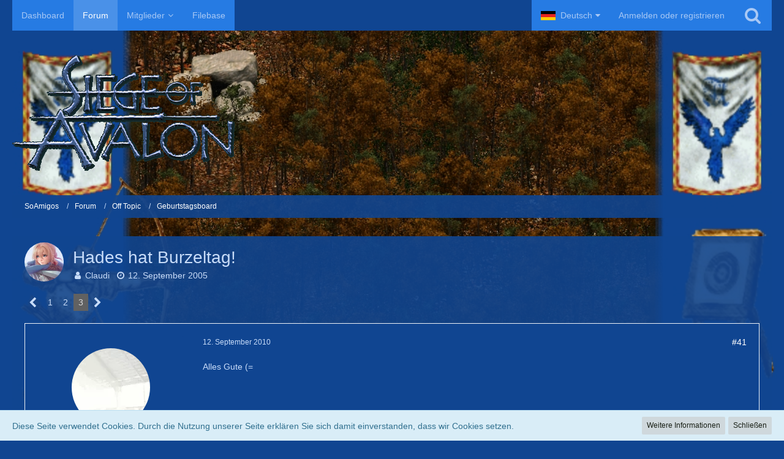

--- FILE ---
content_type: text/html; charset=UTF-8
request_url: https://soamigos.de/wbb5/forum/index.php?thread/367-hades-hat-burzeltag/&postID=83159
body_size: 18113
content:







<!DOCTYPE html>
<html dir="ltr" lang="de">

<head>
	<meta charset="utf-8">
		
	<title>Hades hat Burzeltag! - Seite 3  - Geburtstagsboard - SoAmigos</title>
	
	<meta name="viewport" content="width=device-width, initial-scale=1">
<meta name="format-detection" content="telephone=no">
<meta name="description" content="Alles Gute zum heutigen Geburtstag!

Bleib gesund und munter.
La? die Sonne in dein Herz  und dich nicht von den B?sen Schatten einfangen.
Viel Gl?ck und Liebe im neuen Lebensjahr.

M?gen all deine Tr?ume und W?nsche in Erf?llung gehen.

 :hp:">
<meta property="og:site_name" content="SoAmigos">
<meta property="og:title" content="Hades hat Burzeltag! - SoAmigos">
<meta property="og:url" content="https://soamigos.de/wbb5/forum/index.php?thread/367-hades-hat-burzeltag/">
<meta property="og:type" content="article">
<meta property="og:description" content="Alles Gute zum heutigen Geburtstag!

Bleib gesund und munter.
La? die Sonne in dein Herz  und dich nicht von den B?sen Schatten einfangen.
Viel Gl?ck und Liebe im neuen Lebensjahr.

M?gen all deine Tr?ume und W?nsche in Erf?llung gehen.

 :hp:">

<!-- Stylesheets -->
<link rel="stylesheet" type="text/css" href="https://soamigos.de/wbb5/style/style-12.css?m=1756569303"><link rel="preload" href="https://soamigos.de/wbb5/font/fontawesome-webfont.woff2?v=4.7.0" as="font" crossorigin type="font/woff2">


<script>
	var SID_ARG_2ND	= '';
	var WCF_PATH = 'https://soamigos.de/wbb5/';
	var WSC_API_URL = 'https://soamigos.de/wbb5/forum/';
	
	var LANGUAGE_ID = 1;
	var LANGUAGE_USE_INFORMAL_VARIANT = false;
	var TIME_NOW = 1768952574;
	var LAST_UPDATE_TIME = 1744968513;
	var URL_LEGACY_MODE = false;
	var ENABLE_DEBUG_MODE = false;
	var ENABLE_PRODUCTION_DEBUG_MODE = true;
	var ENABLE_DEVELOPER_TOOLS = false;
	var WSC_API_VERSION = 2019;
	var PAGE_TITLE = 'SoAmigos';
	
	var REACTION_TYPES = {"1":{"title":"Gef\u00e4llt mir","renderedIcon":"<img\n\tsrc=\"https:\/\/soamigos.de\/wbb5\/images\/reaction\/like.svg\"\n\talt=\"Gef\u00e4llt mir\"\n\tclass=\"reactionType\"\n\tdata-reaction-type-id=\"1\"\n>","iconPath":"https:\/\/soamigos.de\/wbb5\/images\/reaction\/like.svg","showOrder":1,"reactionTypeID":1,"isAssignable":1},"2":{"title":"Danke","renderedIcon":"<img\n\tsrc=\"https:\/\/soamigos.de\/wbb5\/images\/reaction\/thanks.svg\"\n\talt=\"Danke\"\n\tclass=\"reactionType\"\n\tdata-reaction-type-id=\"2\"\n>","iconPath":"https:\/\/soamigos.de\/wbb5\/images\/reaction\/thanks.svg","showOrder":2,"reactionTypeID":2,"isAssignable":1},"3":{"title":"Haha","renderedIcon":"<img\n\tsrc=\"https:\/\/soamigos.de\/wbb5\/images\/reaction\/haha.svg\"\n\talt=\"Haha\"\n\tclass=\"reactionType\"\n\tdata-reaction-type-id=\"3\"\n>","iconPath":"https:\/\/soamigos.de\/wbb5\/images\/reaction\/haha.svg","showOrder":3,"reactionTypeID":3,"isAssignable":1},"4":{"title":"Verwirrend","renderedIcon":"<img\n\tsrc=\"https:\/\/soamigos.de\/wbb5\/images\/reaction\/confused.svg\"\n\talt=\"Verwirrend\"\n\tclass=\"reactionType\"\n\tdata-reaction-type-id=\"4\"\n>","iconPath":"https:\/\/soamigos.de\/wbb5\/images\/reaction\/confused.svg","showOrder":4,"reactionTypeID":4,"isAssignable":1},"5":{"title":"Traurig","renderedIcon":"<img\n\tsrc=\"https:\/\/soamigos.de\/wbb5\/images\/reaction\/sad.svg\"\n\talt=\"Traurig\"\n\tclass=\"reactionType\"\n\tdata-reaction-type-id=\"5\"\n>","iconPath":"https:\/\/soamigos.de\/wbb5\/images\/reaction\/sad.svg","showOrder":5,"reactionTypeID":5,"isAssignable":1}};
	
	</script>

<script src="https://soamigos.de/wbb5/js/WoltLabSuite.Core.tiny.min.js?v=1744968513"></script>
<script>
requirejs.config({
	baseUrl: 'https://soamigos.de/wbb5/js',
	urlArgs: 't=1744968513'
	
});

window.addEventListener('pageshow', function(event) {
	if (event.persisted) {
		window.location.reload();
	}
});

</script>
<script src="https://soamigos.de/wbb5/js/WoltLabSuite.Filebase.tiny.min.js?v=1744968513"></script>
<script src="https://soamigos.de/wbb5/js/WoltLabSuite.Forum.tiny.min.js?v=1744968513"></script>
<noscript>
	<style>
		.jsOnly {
			display: none !important;
		}
		
		.noJsOnly {
			display: block !important;
		}
	</style>
</noscript>

<script type="application/ld+json">
{
"@context": "http://schema.org",
"@type": "WebSite",
"url": "https:\/\/soamigos.de\/wbb5\/",
"potentialAction": {
"@type": "SearchAction",
"target": "https:\/\/soamigos.de\/wbb5\/index.php?search\/&q={search_term_string}",
"query-input": "required name=search_term_string"
}
}
</script>

<!-- Icons -->
<link rel="apple-touch-icon" sizes="180x180" href="https://soamigos.de/wbb5/images/style-12/apple-touch-icon.png">
<link rel="manifest" href="https://soamigos.de/wbb5/images/style-12/manifest.json">
<link rel="shortcut icon" href="https://soamigos.de/wbb5/images/style-12/favicon.ico">
<meta name="msapplication-config" content="https://soamigos.de/wbb5/images/style-12/browserconfig.xml">
<meta name="theme-color" content="#104591">

<link rel="canonical" href="https://soamigos.de/wbb5/forum/index.php?thread/367-hades-hat-burzeltag/&amp;pageNo=3">
		
							<link rel="prev" href="https://soamigos.de/wbb5/forum/index.php?thread/367-hades-hat-burzeltag/&amp;pageNo=2">
	
	
			<script type="application/ld+json">
			{
				"@context": "http://schema.org",
				"@type": "DiscussionForumPosting",
				"@id": "https:\/\/soamigos.de\/wbb5\/forum\/index.php?thread\/367-hades-hat-burzeltag\/&pageNo=3",
				"mainEntityOfPage": "https:\/\/soamigos.de\/wbb5\/forum\/index.php?thread\/367-hades-hat-burzeltag\/&pageNo=3",
				"headline": "Hades hat Burzeltag!",
				"articleBody": "Alles Gute zum heutigen Geburtstag!\n\nBleib gesund und munter.\nLa? die Sonne in dein Herz  und dich nicht von den B?sen Schatten einfangen.\nViel Gl?ck und Liebe im neuen Lebensjahr.\n\nM?gen all deine Tr?ume und W?nsche in Erf?llung gehen.\n\n :hp:",
				"articleSection": "Geburtstagsboard",
				"datePublished": "2005-09-12T11:42:34+02:00",
				"dateModified": "2005-09-12T11:42:34+02:00",
				"author": {
					"@type": "Person",
					"name": "Claudi"				},
				"image": "https:\/\/soamigos.de\/wbb5\/images\/style-12\/pageLogo-f2cb10a5.png",
				"interactionStatistic": {
					"@type": "InteractionCounter",
					"interactionType": "https://schema.org/ReplyAction",
					"userInteractionCount": 58				},
				"publisher": {
					"@type": "Organization",
					"name": "SoAmigos",
					"logo": {
						"@type": "ImageObject",
						"url": "https:\/\/soamigos.de\/wbb5\/images\/style-12\/pageLogo-f2cb10a5.png",
						"width": 363,
						"height": 189					}
				}
			}
		</script>
		</head>

<body id="tpl_wbb_thread"
	itemscope itemtype="http://schema.org/WebPage" itemid="https://soamigos.de/wbb5/forum/index.php?thread/367-hades-hat-burzeltag/&amp;pageNo=3"	data-template="thread" data-application="wbb" data-page-id="49" data-page-identifier="com.woltlab.wbb.Thread"	data-board-id="23" data-thread-id="367"	class="">

<span id="top"></span>

<div id="pageContainer" class="pageContainer">
	
	
	<div id="pageHeaderContainer" class="pageHeaderContainer">
	<header id="pageHeader" class="pageHeader">
		<div id="pageHeaderPanel" class="pageHeaderPanel">
			<div class="layoutBoundary">
				<div class="box mainMenu" data-box-identifier="com.woltlab.wcf.MainMenu">
			
		
	<div class="boxContent">
		<nav aria-label="Hauptmenü">
	<ol class="boxMenu">
		
		
					<li class="" data-identifier="com.woltlab.wcf.Dashboard">
				<a href="https://soamigos.de/wbb5/" class="boxMenuLink">
					<span class="boxMenuLinkTitle">Dashboard</span>
									</a>
				
				</li>				
									<li class="active" data-identifier="com.woltlab.wbb.BoardList">
				<a href="https://soamigos.de/wbb5/forum/" class="boxMenuLink" aria-current="page">
					<span class="boxMenuLinkTitle">Forum</span>
									</a>
				
				</li>				
									<li class=" boxMenuHasChildren" data-identifier="com.woltlab.wcf.MembersList">
				<a href="https://soamigos.de/wbb5/index.php?members-list/" class="boxMenuLink">
					<span class="boxMenuLinkTitle">Mitglieder</span>
									</a>
				
				<ol class="boxMenuDepth1">				
									<li class="" data-identifier="com.woltlab.wcf.RecentActivityList">
				<a href="https://soamigos.de/wbb5/index.php?recent-activity-list/" class="boxMenuLink">
					<span class="boxMenuLinkTitle">Letzte Aktivitäten</span>
									</a>
				
				</li>				
									<li class="" data-identifier="com.woltlab.wcf.UsersOnlineList">
				<a href="https://soamigos.de/wbb5/index.php?users-online-list/" class="boxMenuLink">
					<span class="boxMenuLinkTitle">Benutzer online</span>
									</a>
				
				</li>				
									<li class="" data-identifier="com.woltlab.wcf.Team">
				<a href="https://soamigos.de/wbb5/index.php?team/" class="boxMenuLink">
					<span class="boxMenuLinkTitle">Team</span>
									</a>
				
				</li>				
									<li class="" data-identifier="com.woltlab.wcf.UserSearch">
				<a href="https://soamigos.de/wbb5/index.php?user-search/" class="boxMenuLink">
					<span class="boxMenuLinkTitle">Mitgliedersuche</span>
									</a>
				
				</li>				
									</ol></li>									<li class="" data-identifier="com.woltlab.filebase.FileList">
				<a href="https://soamigos.de/wbb5/filebase/" class="boxMenuLink">
					<span class="boxMenuLinkTitle">Filebase</span>
									</a>
				
				</li>				
																	
		
	</ol>
</nav>	</div>
</div>				
				<nav id="topMenu" class="userPanel">
			<a
			href="https://soamigos.de/wbb5/index.php?login/&amp;url=https%3A%2F%2Fsoamigos.de%2Fwbb5%2Fforum%2Findex.php%3Fthread%2F367-hades-hat-burzeltag%2F%26postID%3D83159"
			class="userPanelLoginLink jsTooltip"
			title="Anmelden oder registrieren"
			rel="nofollow"
		>
			<span class="icon icon32 fa-sign-in" aria-hidden="true"></span>
		</a>
		
	<ul class="userPanelItems">
									<li id="pageLanguageContainer">
					</li>
						<li id="userLogin">
				<a
					class="loginLink"
					href="https://soamigos.de/wbb5/index.php?login/&amp;url=https%3A%2F%2Fsoamigos.de%2Fwbb5%2Fforum%2Findex.php%3Fthread%2F367-hades-hat-burzeltag%2F%26postID%3D83159"
					rel="nofollow"
				>Anmelden oder registrieren</a>
			</li>
				
								
							
		<!-- page search -->
		<li>
			<a href="https://soamigos.de/wbb5/index.php?search/" id="userPanelSearchButton" class="jsTooltip" title="Suche"><span class="icon icon32 fa-search"></span> <span>Suche</span></a>
		</li>
	</ul>
</nav>
			</div>
		</div>
		
		<div id="pageHeaderFacade" class="pageHeaderFacade">
			<div class="layoutBoundary">
				<div id="pageHeaderLogo" class="pageHeaderLogo">
		
	<a href="https://soamigos.de/wbb5/forum/" aria-label="SoAmigos">
		<img src="https://soamigos.de/wbb5/images/style-12/pageLogo-f2cb10a5.png" alt="" class="pageHeaderLogoLarge" height="189" width="363" loading="eager">
		<img src="https://soamigos.de/wbb5/images/style-12/pageLogoMobile-07861279.png" alt="" class="pageHeaderLogoSmall" height="189" width="363" loading="eager">
		
		
	</a>
</div>
				
					

					
		
			
	
<a href="#" id="pageHeaderSearchMobile" class="pageHeaderSearchMobile" role="button" tabindex="0" aria-expanded="false" aria-label="Suche">
	<span class="icon icon32 fa-search" aria-hidden="true"></span>
</a>

<div id="pageHeaderSearch" class="pageHeaderSearch">
	<form method="post" action="https://soamigos.de/wbb5/index.php?search/">
		<div id="pageHeaderSearchInputContainer" class="pageHeaderSearchInputContainer">
			<div class="pageHeaderSearchType dropdown">
				<a href="#" class="button dropdownToggle" id="pageHeaderSearchTypeSelect"><span class="pageHeaderSearchTypeLabel">Dieses Thema</span></a>
				<ul class="dropdownMenu">
					<li><a href="#" data-extended-link="https://soamigos.de/wbb5/index.php?search/&amp;extended=1" data-object-type="everywhere">Alles</a></li>
					<li class="dropdownDivider"></li>
					
											<li><a href="#" data-extended-link="https://soamigos.de/wbb5/index.php?search/&amp;extended=1&amp;type=com.woltlab.wbb.post" data-object-type="com.woltlab.wbb.post" data-parameters='{ "threadID": 367 }'>Dieses Thema</a></li>		<li><a href="#" data-extended-link="https://soamigos.de/wbb5/index.php?search/&amp;extended=1&amp;type=com.woltlab.wbb.post" data-object-type="com.woltlab.wbb.post" data-parameters='{ "boardID": 23 }'>Dieses Forum</a></li>
						
						<li class="dropdownDivider"></li>
					
					
																		<li><a href="#" data-extended-link="https://soamigos.de/wbb5/index.php?search/&amp;type=com.woltlab.wcf.article&amp;extended=1" data-object-type="com.woltlab.wcf.article">Artikel</a></li>
																								<li><a href="#" data-extended-link="https://soamigos.de/wbb5/index.php?search/&amp;type=com.woltlab.wcf.page&amp;extended=1" data-object-type="com.woltlab.wcf.page">Seiten</a></li>
																																			<li><a href="#" data-extended-link="https://soamigos.de/wbb5/index.php?search/&amp;type=com.woltlab.wbb.post&amp;extended=1" data-object-type="com.woltlab.wbb.post">Forum</a></li>
																								<li><a href="#" data-extended-link="https://soamigos.de/wbb5/index.php?search/&amp;type=com.woltlab.filebase.file&amp;extended=1" data-object-type="com.woltlab.filebase.file">Dateien</a></li>
																
					<li class="dropdownDivider"></li>
					<li><a class="pageHeaderSearchExtendedLink" href="https://soamigos.de/wbb5/index.php?search/&amp;extended=1">Erweiterte Suche</a></li>
				</ul>
			</div>
			
			<input type="search" name="q" id="pageHeaderSearchInput" class="pageHeaderSearchInput" placeholder="Suchbegriff eingeben" autocomplete="off" value="">
			
			<button class="pageHeaderSearchInputButton button" type="submit">
				<span class="icon icon16 fa-search pointer" title="Suche"></span>
			</button>
			
			<div id="pageHeaderSearchParameters"></div>
			
					</div>
	</form>
</div>

	</div>
		</div>
	</header>
	
	
</div>
	
	
	
	
	
	<div class="pageNavigation">
	<div class="layoutBoundary">
			<nav class="breadcrumbs" aria-label="Verlaufsnavigation">
		<ol itemprop="breadcrumb" itemscope itemtype="http://schema.org/BreadcrumbList">
			<li title="SoAmigos" itemprop="itemListElement" itemscope itemtype="http://schema.org/ListItem">
							<a href="https://soamigos.de/wbb5/" itemprop="item"><span itemprop="name">SoAmigos</span></a>
															<meta itemprop="position" content="1">
																					</li>
														
											<li title="Forum" itemprop="itemListElement" itemscope itemtype="http://schema.org/ListItem">
							<a href="https://soamigos.de/wbb5/forum/" itemprop="item"><span itemprop="name">Forum</span></a>
															<meta itemprop="position" content="2">
																					</li>
														
											<li title="Off Topic" itemprop="itemListElement" itemscope itemtype="http://schema.org/ListItem">
							<a href="https://soamigos.de/wbb5/forum/index.php?board/11-off-topic/" itemprop="item"><span itemprop="name">Off Topic</span></a>
															<meta itemprop="position" content="3">
																					</li>
														
											<li title="Geburtstagsboard" itemprop="itemListElement" itemscope itemtype="http://schema.org/ListItem">
							<a href="https://soamigos.de/wbb5/forum/index.php?board/23-geburtstagsboard/" itemprop="item"><span itemprop="name">Geburtstagsboard</span></a>
															<meta itemprop="position" content="4">
																					</li>
		</ol>
	</nav>
		
		
	</div>
</div>
	
	
	
	<section id="main" class="main" role="main">
		<div class="layoutBoundary">
			
			
			<div id="content" class="content">
								
																<header class="contentHeader messageGroupContentHeader wbbThread" data-thread-id="367" data-is-closed="0" data-is-deleted="0" data-is-disabled="0" data-is-sticky="0" data-is-announcement="0" data-is-link="0">
		<div class="contentHeaderIcon">
			<img src="https://soamigos.de/wbb5/images/avatars/88/142-88b770efef7eda4827006e21afcbad7437a26104.webp" width="64" height="64" alt="" class="userAvatarImage" loading="lazy">
									
		</div>

		<div class="contentHeaderTitle">
			<h1 class="contentTitle">Hades hat Burzeltag!</h1>
			<ul class="inlineList contentHeaderMetaData">
				

				

				<li>
					<span class="icon icon16 fa-user"></span>
					<a href="https://soamigos.de/wbb5/index.php?user/7-claudi/" data-object-id="7" class="userLink">Claudi</a>				</li>

				<li>
					<span class="icon icon16 fa-clock-o"></span>
					<a href="https://soamigos.de/wbb5/forum/index.php?thread/367-hades-hat-burzeltag/"><time datetime="2005-09-12T11:42:34+02:00" class="datetime" data-timestamp="1126518154" data-date="12. September 2005" data-time="11:42" data-offset="7200">12. September 2005</time></a>
				</li>

				
				
				
			</ul>
		</div>

		
	</header>
													
				
				
				
				
				

				



    <div class="contentInteraction">
            		<div class="contentInteractionPagination paginationTop">
    			<nav class="pagination" data-link="https://soamigos.de/wbb5/forum/index.php?thread/367-hades-hat-burzeltag/&amp;pageNo=%d" data-pages="3">
<ul>
<li class="skip"><a href="https://soamigos.de/wbb5/forum/index.php?thread/367-hades-hat-burzeltag/&amp;pageNo=2" title="Vorherige Seite" class="icon icon24 fa-chevron-left jsTooltip" rel="prev"></a></li>
<li><a href="https://soamigos.de/wbb5/forum/index.php?thread/367-hades-hat-burzeltag/&amp;pageNo=1" title="Seite 1">1</a></li>
<li><a href="https://soamigos.de/wbb5/forum/index.php?thread/367-hades-hat-burzeltag/&amp;pageNo=2" title="Seite 2">2</a></li>
<li class="active"><span>3</span><span class="invisible">Seite 3 von 3</span></li>
<li class="skip disabled"><span class="icon icon24 fa-chevron-right"></span></li>
</ul></nav>    		</div>
    	
            </div>


	<div class="section">
		<ul
			class="wbbThreadPostList messageList jsClipboardContainer"
			data-is-last-page="true"
			data-last-post-time="1663180305"
			data-page-no="3"
			data-sort-order="ASC"
			data-type="com.woltlab.wbb.post"
		>
													



			
		
		
		
	
	
			<li
			id="post83151"
			class="
				anchorFixedHeader
															"
		>
			<article class="wbbPost message messageSidebarOrientationLeft jsClipboardObject jsMessage userOnlineGroupMarking3"
				data-post-id="83151" data-can-edit="0" data-can-edit-inline="0"
				data-is-closed="0" data-is-deleted="0" data-is-disabled="0"
								data-object-id="83151" data-object-type="com.woltlab.wbb.likeablePost" data-user-id="300"								itemid="https://soamigos.de/wbb5/forum/index.php?thread/367-hades-hat-burzeltag/&amp;postID=83151#post83151"
			>
				
					 
		
<aside role="presentation" class="messageSidebar member">
	<div class="messageAuthor">
		
		
								
							<div class="userAvatar">
					<a href="https://soamigos.de/wbb5/index.php?user/300-mithrandir/" aria-hidden="true" tabindex="-1"><img src="https://soamigos.de/wbb5/images/avatars/93/81-93dc8204f706a9ab250b9970d518d63fb6cd7daf.webp" width="128" height="128" alt="" class="userAvatarImage" loading="lazy"></a>					
									</div>
						
			<div class="messageAuthorContainer">
				<a href="https://soamigos.de/wbb5/index.php?user/300-mithrandir/" class="username userLink" data-object-id="300">
					<span>Mithrandir</span>
				</a>
														
					
							</div>
			
												<div class="userTitle">
						<span class="badge userTitleBadge">Mr.Optimist!</span>
					</div>
				
				
							
						</div>
	
			
		
									<div class="userCredits">
					<dl class="plain dataList">
						<dt><a href="https://soamigos.de/wbb5/index.php?user/300-mithrandir/#likes" class="jsTooltip" title="Erhaltene Reaktionen von Mithrandir">Reaktionen</a></dt>
								<dd>1</dd>
														
														
														
														
								<dt><a href="https://soamigos.de/wbb5/forum/index.php?user-post-list/300-mithrandir/" title="Beiträge von Mithrandir" class="jsTooltip">Beiträge</a></dt>
	<dd>1.986</dd>
					</dl>
				</div>
			
				
		
	</aside>
				
				<div class="messageContent">
					<header class="messageHeader">
						<div class="messageHeaderBox">
							<ul class="messageHeaderMetaData">
								<li><a href="https://soamigos.de/wbb5/forum/index.php?thread/367-hades-hat-burzeltag/&amp;postID=83151#post83151" class="permalink messagePublicationTime"><time datetime="2010-09-12T14:16:46+02:00" class="datetime" data-timestamp="1284293806" data-date="12. September 2010" data-time="14:16" data-offset="7200">12. September 2010</time></a></li>
								
								
							</ul>
							
							<ul class="messageStatus">
																																																
								
							</ul>
						</div>
						
						<ul class="messageQuickOptions">
															
														
															<li>
									<a href="https://soamigos.de/wbb5/forum/index.php?thread/367-hades-hat-burzeltag/&amp;postID=83151#post83151" class="jsTooltip wsShareButton" title="Teilen" data-link-title="Hades hat Burzeltag!">#41</a>
								</li>
														
														
							
						</ul>
						
						
					</header>
					
					<div class="messageBody">
												
												
						
						
						<div class="messageText">
														
							<p>Alles Gute (=</p>						</div>
						
						
					</div>
					
					<footer class="messageFooter">
												
													<div class="messageSignature">
								<div><p>Ein Baum hat Äste,<br>das ist das Beste,<br>denn wäre er kahl,<br>dann wärs ja ein Pfahl!</p></div>
							</div>
												
						
						
						<div class="messageFooterNotes">
														
														
														
														
							
						</div>
						
						<div class="messageFooterGroup">
							
															        	<a href="#" class="reactionSummaryList jsOnly jsTooltip" data-object-type="com.woltlab.wbb.likeablePost" data-object-id="83151" title="Reaktionen auflisten" style="display: none;">
			</a>
							
							<ul class="messageFooterButtonsExtra buttonList smallButtons jsMobileNavigationExtra">
																<li class="jsReportPost jsOnly" data-object-id="83151"><a href="#" title="Inhalt melden" class="button jsTooltip"><span class="icon icon16 fa-exclamation-triangle"></span> <span class="invisible">Inhalt melden</span></a></li>																								
							</ul>
							
							<ul class="messageFooterButtons buttonList smallButtons jsMobileNavigation">
																																								
							</ul>
						</div>

						
					</footer>
				</div>
			</article>
		</li>
		
	
	
		
					
				
		
		
		
	
	
			<li
			id="post83153"
			class="
				anchorFixedHeader
															"
		>
			<article class="wbbPost message messageSidebarOrientationLeft jsClipboardObject jsMessage userOnlineGroupMarking3"
				data-post-id="83153" data-can-edit="0" data-can-edit-inline="0"
				data-is-closed="0" data-is-deleted="0" data-is-disabled="0"
								data-object-id="83153" data-object-type="com.woltlab.wbb.likeablePost" data-user-id="1267"								itemid="https://soamigos.de/wbb5/forum/index.php?thread/367-hades-hat-burzeltag/&amp;postID=83153#post83153"
			>
				
				
<aside role="presentation" class="messageSidebar member">
	<div class="messageAuthor">
		
		
								
							<div class="userAvatar">
					<a href="https://soamigos.de/wbb5/index.php?user/1267-bazti/" aria-hidden="true" tabindex="-1"><img src="https://soamigos.de/wbb5/images/avatars/10/92-1020447305346ec1f1b8ab80a9f1e3355eb0da02.webp" width="128" height="128" alt="" class="userAvatarImage" loading="lazy"></a>					
									</div>
						
			<div class="messageAuthorContainer">
				<a href="https://soamigos.de/wbb5/index.php?user/1267-bazti/" class="username userLink" data-object-id="1267">
					<span>Bazti</span>
				</a>
														
					
							</div>
			
												<div class="userTitle">
						<span class="badge userTitleBadge">still alive</span>
					</div>
				
				
							
						</div>
	
			
		
									<div class="userCredits">
					<dl class="plain dataList">
						<dt><a href="https://soamigos.de/wbb5/forum/index.php?user-post-list/1267-bazti/" title="Beiträge von Bazti" class="jsTooltip">Beiträge</a></dt>
	<dd>1.079</dd>
					</dl>
				</div>
			
				
		
	</aside>
				
				<div class="messageContent">
					<header class="messageHeader">
						<div class="messageHeaderBox">
							<ul class="messageHeaderMetaData">
								<li><a href="https://soamigos.de/wbb5/forum/index.php?thread/367-hades-hat-burzeltag/&amp;postID=83153#post83153" class="permalink messagePublicationTime"><time datetime="2010-09-12T19:53:10+02:00" class="datetime" data-timestamp="1284313990" data-date="12. September 2010" data-time="19:53" data-offset="7200">12. September 2010</time></a></li>
								
								
							</ul>
							
							<ul class="messageStatus">
																																																
								
							</ul>
						</div>
						
						<ul class="messageQuickOptions">
															
														
															<li>
									<a href="https://soamigos.de/wbb5/forum/index.php?thread/367-hades-hat-burzeltag/&amp;postID=83153#post83153" class="jsTooltip wsShareButton" title="Teilen" data-link-title="Hades hat Burzeltag!">#42</a>
								</li>
														
														
							
						</ul>
						
						
					</header>
					
					<div class="messageBody">
												
												
						
						
						<div class="messageText">
														
							<p>Mein Beileid, Hades! <img src="https://soamigos.de/wbb5/images/smilies/emojione/1f608.png" alt=":evil:" title="evil" class="smiley" srcset="https://soamigos.de/wbb5/images/smilies/emojione/1f608@2x.png 2x" height="23" width="23" loading="eager"></p>						</div>
						
						
					</div>
					
					<footer class="messageFooter">
												
													<div class="messageSignature">
								<div><div class="text-center"><p><span style="font-size: 12pt"><span style="font-family: comic sans ms"><span style="color: firebrick"><u><strong>Bazti bildet:</strong></u><strong><br>Aus dem Metall einer Boing 747 kann man theoretisch<br>6 Millionen Bierbüchsen herstellen.</strong></span></span></span><span style="font-family: comic sans ms"><span style="color: firebrick"></span></span><span style="color: firebrick"><strong><br></strong></span></p></div></div>
							</div>
												
						
						
						<div class="messageFooterNotes">
														
														
														
														
							
						</div>
						
						<div class="messageFooterGroup">
							
															        	<a href="#" class="reactionSummaryList jsOnly jsTooltip" data-object-type="com.woltlab.wbb.likeablePost" data-object-id="83153" title="Reaktionen auflisten" style="display: none;">
			</a>
							
							<ul class="messageFooterButtonsExtra buttonList smallButtons jsMobileNavigationExtra">
																<li class="jsReportPost jsOnly" data-object-id="83153"><a href="#" title="Inhalt melden" class="button jsTooltip"><span class="icon icon16 fa-exclamation-triangle"></span> <span class="invisible">Inhalt melden</span></a></li>																								
							</ul>
							
							<ul class="messageFooterButtons buttonList smallButtons jsMobileNavigation">
																																								
							</ul>
						</div>

						
					</footer>
				</div>
			</article>
		</li>
		
	
	
		
					
				
		
		
		
	
	
			<li
			id="post83154"
			class="
				anchorFixedHeader
															"
		>
			<article class="wbbPost message messageSidebarOrientationLeft jsClipboardObject jsMessage userOnlineGroupMarking3"
				data-post-id="83154" data-can-edit="0" data-can-edit-inline="0"
				data-is-closed="0" data-is-deleted="0" data-is-disabled="0"
								data-object-id="83154" data-object-type="com.woltlab.wbb.likeablePost" data-user-id="194"								itemid="https://soamigos.de/wbb5/forum/index.php?thread/367-hades-hat-burzeltag/&amp;postID=83154#post83154"
			>
				
				
<aside role="presentation" class="messageSidebar member">
	<div class="messageAuthor">
		
		
								
							<div class="userAvatar">
					<a href="https://soamigos.de/wbb5/index.php?user/194-dark-serenity-sama/" aria-hidden="true" tabindex="-1"><img src="https://soamigos.de/wbb5/images/avatars/ac/75-ac1b8eb6b364db9e5487b34f686fd98818de5ca6.webp" width="128" height="128" alt="" class="userAvatarImage" loading="lazy"></a>					
									</div>
						
			<div class="messageAuthorContainer">
				<a href="https://soamigos.de/wbb5/index.php?user/194-dark-serenity-sama/" class="username userLink" data-object-id="194">
					<span>Dark-Serenity-Sama</span>
				</a>
														
					
							</div>
			
												<div class="userTitle">
						<span class="badge userTitleBadge">Das Elfchen</span>
					</div>
				
				
							
						</div>
	
			
		
									<div class="userCredits">
					<dl class="plain dataList">
						<dt><a href="https://soamigos.de/wbb5/forum/index.php?user-post-list/194-dark-serenity-sama/" title="Beiträge von Dark-Serenity-Sama" class="jsTooltip">Beiträge</a></dt>
	<dd>1.212</dd>
					</dl>
				</div>
			
				
		
	</aside>
				
				<div class="messageContent">
					<header class="messageHeader">
						<div class="messageHeaderBox">
							<ul class="messageHeaderMetaData">
								<li><a href="https://soamigos.de/wbb5/forum/index.php?thread/367-hades-hat-burzeltag/&amp;postID=83154#post83154" class="permalink messagePublicationTime"><time datetime="2010-09-12T20:11:30+02:00" class="datetime" data-timestamp="1284315090" data-date="12. September 2010" data-time="20:11" data-offset="7200">12. September 2010</time></a></li>
								
								
							</ul>
							
							<ul class="messageStatus">
																																																
								
							</ul>
						</div>
						
						<ul class="messageQuickOptions">
															
														
															<li>
									<a href="https://soamigos.de/wbb5/forum/index.php?thread/367-hades-hat-burzeltag/&amp;postID=83154#post83154" class="jsTooltip wsShareButton" title="Teilen" data-link-title="Hades hat Burzeltag!">#43</a>
								</li>
														
														
							
						</ul>
						
						
					</header>
					
					<div class="messageBody">
												
												
						
						
						<div class="messageText">
														
							<p>Ich wusste doch, dass heut was ist!</p><p><br></p><p>Lieber Hades,</p><p><br></p><p>ich wünsche dir alles Liebe und Gute zu deinem Geburtstag!<br>Weil ich weiß, wie ungern du feierst, wünsche ich dir außerdem<br>noch einen ruhigen Tag, auf dass du von nervigen Anrufen und<br>Besuchen verschont bleibst und dich entspannt vor den Rechner packen<br>kannst, um zu zocken und zu basteln.<br>Schöne Rest-Semesterferien und dann wieder frohes Studieren!<br>Bring die Zeit gut rum und mach dir keinen Kopf wegen nichts <img src="https://soamigos.de/wbb5/images/smilies/emojione/1f609.png" alt=";)" title="wink" class="smiley" srcset="https://soamigos.de/wbb5/images/smilies/emojione/1f609@2x.png 2x" height="23" width="23" loading="eager"></p><p><br></p><p><img src="https://soamigos.de/wbb5/images/smilies/23.gif" alt=":schenk:" title="" class="smiley" height="33" width="41" loading="eager"> <img src="https://soamigos.de/wbb5/images/smilies/20.gif" alt=":hp:" title="" class="smiley" height="26" width="81" loading="eager"> <img src="https://soamigos.de/wbb5/images/smilies/20.gif" alt=":hp:" title="" class="smiley" height="26" width="81" loading="eager"> <img src="https://soamigos.de/wbb5/images/smilies/23.gif" alt=":schenk:" title="" class="smiley" height="33" width="41" loading="eager"></p>						</div>
						
						
					</div>
					
					<footer class="messageFooter">
												
													<div class="messageSignature">
								<div><p>It's not okay for others to decide
Who you should be and how to live your life</p></div>
							</div>
												
						
						
						<div class="messageFooterNotes">
														
														
														
														
							
						</div>
						
						<div class="messageFooterGroup">
							
															        	<a href="#" class="reactionSummaryList jsOnly jsTooltip" data-object-type="com.woltlab.wbb.likeablePost" data-object-id="83154" title="Reaktionen auflisten" style="display: none;">
			</a>
							
							<ul class="messageFooterButtonsExtra buttonList smallButtons jsMobileNavigationExtra">
																<li class="jsReportPost jsOnly" data-object-id="83154"><a href="#" title="Inhalt melden" class="button jsTooltip"><span class="icon icon16 fa-exclamation-triangle"></span> <span class="invisible">Inhalt melden</span></a></li>																								
							</ul>
							
							<ul class="messageFooterButtons buttonList smallButtons jsMobileNavigation">
																																								
							</ul>
						</div>

						
					</footer>
				</div>
			</article>
		</li>
		
	
	
		
					
				
		
		
		
	
	
			<li
			id="post83155"
			class="
				anchorFixedHeader
															"
		>
			<article class="wbbPost message messageSidebarOrientationLeft jsClipboardObject jsMessage userOnlineGroupMarking3"
				data-post-id="83155" data-can-edit="0" data-can-edit-inline="0"
				data-is-closed="0" data-is-deleted="0" data-is-disabled="0"
								data-object-id="83155" data-object-type="com.woltlab.wbb.likeablePost" data-user-id="49"								itemid="https://soamigos.de/wbb5/forum/index.php?thread/367-hades-hat-burzeltag/&amp;postID=83155#post83155"
			>
				
				
<aside role="presentation" class="messageSidebar member">
	<div class="messageAuthor">
		
		
								
							<div class="userAvatar">
					<a href="https://soamigos.de/wbb5/index.php?user/49-hades/" aria-hidden="true" tabindex="-1"><img src="https://soamigos.de/wbb5/images/avatars/39/196-3934258bf3b103661f8e55a2a1fc7d0044198017.webp" width="128" height="128" alt="" class="userAvatarImage" loading="lazy"></a>					
									</div>
						
			<div class="messageAuthorContainer">
				<a href="https://soamigos.de/wbb5/index.php?user/49-hades/" class="username userLink" data-object-id="49">
					<span>Hades</span>
				</a>
														
					
							</div>
			
												<div class="userTitle">
						<span class="badge userTitleBadge">-(In)aktiv-</span>
					</div>
				
				
							
						</div>
	
			
		
									<div class="userCredits">
					<dl class="plain dataList">
						<dt><a href="https://soamigos.de/wbb5/index.php?user/49-hades/#likes" class="jsTooltip" title="Erhaltene Reaktionen von Hades">Reaktionen</a></dt>
								<dd>11</dd>
														
														
														
														
								<dt><a href="https://soamigos.de/wbb5/forum/index.php?user-post-list/49-hades/" title="Beiträge von Hades" class="jsTooltip">Beiträge</a></dt>
	<dd>5.581</dd>
					</dl>
				</div>
			
				
		
	</aside>
				
				<div class="messageContent">
					<header class="messageHeader">
						<div class="messageHeaderBox">
							<ul class="messageHeaderMetaData">
								<li><a href="https://soamigos.de/wbb5/forum/index.php?thread/367-hades-hat-burzeltag/&amp;postID=83155#post83155" class="permalink messagePublicationTime"><time datetime="2010-09-12T20:50:09+02:00" class="datetime" data-timestamp="1284317409" data-date="12. September 2010" data-time="20:50" data-offset="7200">12. September 2010</time></a></li>
								
								
							</ul>
							
							<ul class="messageStatus">
																																																
								
							</ul>
						</div>
						
						<ul class="messageQuickOptions">
															
														
															<li>
									<a href="https://soamigos.de/wbb5/forum/index.php?thread/367-hades-hat-burzeltag/&amp;postID=83155#post83155" class="jsTooltip wsShareButton" title="Teilen" data-link-title="Hades hat Burzeltag!">#44</a>
								</li>
														
														
							
						</ul>
						
						
					</header>
					
					<div class="messageBody">
												
												
						
						
						<div class="messageText">
														
							<p>Vielen Dank, irgendwer denkt offenbar immer daran <img src="https://soamigos.de/wbb5/images/smilies/28.gif" alt="^^^^" title="^^" class="smiley" height="15" width="15" loading="eager"></p><p><br></p><p>@Elfchen<br>Ich mach mir heut keinen Kopf wegen irgendwas, keine Sorge <img src="https://soamigos.de/wbb5/images/smilies/emojione/1f609.png" alt=";)" title="wink" class="smiley" srcset="https://soamigos.de/wbb5/images/smilies/emojione/1f609@2x.png 2x" height="23" width="23" loading="eager"></p>						</div>
						
						
					</div>
					
					<footer class="messageFooter">
												
													<div class="messageSignature">
								<div><p><span style="color:rgb(68,68,68);"><span style="font-family:Roboto, Helvetica, sans-serif;">left all alone</span></span>...</p></div>
							</div>
												
						
						
						<div class="messageFooterNotes">
														
														
														
														
							
						</div>
						
						<div class="messageFooterGroup">
							
															        	<a href="#" class="reactionSummaryList jsOnly jsTooltip" data-object-type="com.woltlab.wbb.likeablePost" data-object-id="83155" title="Reaktionen auflisten" style="display: none;">
			</a>
							
							<ul class="messageFooterButtonsExtra buttonList smallButtons jsMobileNavigationExtra">
																<li class="jsReportPost jsOnly" data-object-id="83155"><a href="#" title="Inhalt melden" class="button jsTooltip"><span class="icon icon16 fa-exclamation-triangle"></span> <span class="invisible">Inhalt melden</span></a></li>																								
							</ul>
							
							<ul class="messageFooterButtons buttonList smallButtons jsMobileNavigation">
																																								
							</ul>
						</div>

						
					</footer>
				</div>
			</article>
		</li>
		
	
	
		
					
				
		
		
		
	
	
			<li
			id="post83156"
			class="
				anchorFixedHeader
															"
		>
			<article class="wbbPost message messageSidebarOrientationLeft jsClipboardObject jsMessage userOnlineGroupMarking3"
				data-post-id="83156" data-can-edit="0" data-can-edit-inline="0"
				data-is-closed="0" data-is-deleted="0" data-is-disabled="0"
								data-object-id="83156" data-object-type="com.woltlab.wbb.likeablePost" data-user-id="772"								itemid="https://soamigos.de/wbb5/forum/index.php?thread/367-hades-hat-burzeltag/&amp;postID=83156#post83156"
			>
				
				
<aside role="presentation" class="messageSidebar member">
	<div class="messageAuthor">
		
		
								
							<div class="userAvatar">
					<a href="https://soamigos.de/wbb5/index.php?user/772-laharath/" aria-hidden="true" tabindex="-1"><img src="https://soamigos.de/wbb5/images/avatars/65/46-650a76eea7e3603399e2599e910c9f4e21ee0275.webp" width="128" height="128" alt="" class="userAvatarImage" loading="lazy"></a>					
									</div>
						
			<div class="messageAuthorContainer">
				<a href="https://soamigos.de/wbb5/index.php?user/772-laharath/" class="username userLink" data-object-id="772">
					<span>Laharath</span>
				</a>
														
					
							</div>
			
												<div class="userTitle">
						<span class="badge userTitleBadge">Schildknappe Sir Roths</span>
					</div>
				
				
							
						</div>
	
			
		
									<div class="userCredits">
					<dl class="plain dataList">
						<dt><a href="https://soamigos.de/wbb5/forum/index.php?user-post-list/772-laharath/" title="Beiträge von Laharath" class="jsTooltip">Beiträge</a></dt>
	<dd>746</dd>
					</dl>
				</div>
			
				
		
	</aside>
				
				<div class="messageContent">
					<header class="messageHeader">
						<div class="messageHeaderBox">
							<ul class="messageHeaderMetaData">
								<li><a href="https://soamigos.de/wbb5/forum/index.php?thread/367-hades-hat-burzeltag/&amp;postID=83156#post83156" class="permalink messagePublicationTime"><time datetime="2010-09-12T22:04:00+02:00" class="datetime" data-timestamp="1284321840" data-date="12. September 2010" data-time="22:04" data-offset="7200">12. September 2010</time></a></li>
								
								
							</ul>
							
							<ul class="messageStatus">
																																																
								
							</ul>
						</div>
						
						<ul class="messageQuickOptions">
															
														
															<li>
									<a href="https://soamigos.de/wbb5/forum/index.php?thread/367-hades-hat-burzeltag/&amp;postID=83156#post83156" class="jsTooltip wsShareButton" title="Teilen" data-link-title="Hades hat Burzeltag!">#45</a>
								</li>
														
														
							
						</ul>
						
						
					</header>
					
					<div class="messageBody">
												
												
						
						
						<div class="messageText">
														
							<p>Alles gute <img src="https://soamigos.de/wbb5/images/smilies/emojione/263a.png" alt=":)" title="smile" class="smiley" srcset="https://soamigos.de/wbb5/images/smilies/emojione/263a@2x.png 2x" height="23" width="23" loading="eager"></p>						</div>
						
						
					</div>
					
					<footer class="messageFooter">
												
												
						
						
						<div class="messageFooterNotes">
														
														
														
														
							
						</div>
						
						<div class="messageFooterGroup">
							
															        	<a href="#" class="reactionSummaryList jsOnly jsTooltip" data-object-type="com.woltlab.wbb.likeablePost" data-object-id="83156" title="Reaktionen auflisten" style="display: none;">
			</a>
							
							<ul class="messageFooterButtonsExtra buttonList smallButtons jsMobileNavigationExtra">
																<li class="jsReportPost jsOnly" data-object-id="83156"><a href="#" title="Inhalt melden" class="button jsTooltip"><span class="icon icon16 fa-exclamation-triangle"></span> <span class="invisible">Inhalt melden</span></a></li>																								
							</ul>
							
							<ul class="messageFooterButtons buttonList smallButtons jsMobileNavigation">
																																								
							</ul>
						</div>

						
					</footer>
				</div>
			</article>
		</li>
		
	
	
		
					
				
		
		
		
	
	
			<li
			id="post83158"
			class="
				anchorFixedHeader
															"
		>
			<article class="wbbPost message messageSidebarOrientationLeft jsClipboardObject jsMessage userOnlineGroupMarking3"
				data-post-id="83158" data-can-edit="0" data-can-edit-inline="0"
				data-is-closed="0" data-is-deleted="0" data-is-disabled="0"
								data-object-id="83158" data-object-type="com.woltlab.wbb.likeablePost" data-user-id="49"								itemid="https://soamigos.de/wbb5/forum/index.php?thread/367-hades-hat-burzeltag/&amp;postID=83158#post83158"
			>
				
				
<aside role="presentation" class="messageSidebar member">
	<div class="messageAuthor">
		
		
								
							<div class="userAvatar">
					<a href="https://soamigos.de/wbb5/index.php?user/49-hades/" aria-hidden="true" tabindex="-1"><img src="https://soamigos.de/wbb5/images/avatars/39/196-3934258bf3b103661f8e55a2a1fc7d0044198017.webp" width="128" height="128" alt="" class="userAvatarImage" loading="lazy"></a>					
									</div>
						
			<div class="messageAuthorContainer">
				<a href="https://soamigos.de/wbb5/index.php?user/49-hades/" class="username userLink" data-object-id="49">
					<span>Hades</span>
				</a>
														
					
							</div>
			
												<div class="userTitle">
						<span class="badge userTitleBadge">-(In)aktiv-</span>
					</div>
				
				
							
						</div>
	
			
		
									<div class="userCredits">
					<dl class="plain dataList">
						<dt><a href="https://soamigos.de/wbb5/index.php?user/49-hades/#likes" class="jsTooltip" title="Erhaltene Reaktionen von Hades">Reaktionen</a></dt>
								<dd>11</dd>
														
														
														
														
								<dt><a href="https://soamigos.de/wbb5/forum/index.php?user-post-list/49-hades/" title="Beiträge von Hades" class="jsTooltip">Beiträge</a></dt>
	<dd>5.581</dd>
					</dl>
				</div>
			
				
		
	</aside>
				
				<div class="messageContent">
					<header class="messageHeader">
						<div class="messageHeaderBox">
							<ul class="messageHeaderMetaData">
								<li><a href="https://soamigos.de/wbb5/forum/index.php?thread/367-hades-hat-burzeltag/&amp;postID=83158#post83158" class="permalink messagePublicationTime"><time datetime="2010-09-13T02:21:31+02:00" class="datetime" data-timestamp="1284337291" data-date="13. September 2010" data-time="02:21" data-offset="7200">13. September 2010</time></a></li>
								
								
							</ul>
							
							<ul class="messageStatus">
																																																
								
							</ul>
						</div>
						
						<ul class="messageQuickOptions">
															
														
															<li>
									<a href="https://soamigos.de/wbb5/forum/index.php?thread/367-hades-hat-burzeltag/&amp;postID=83158#post83158" class="jsTooltip wsShareButton" title="Teilen" data-link-title="Hades hat Burzeltag!">#46</a>
								</li>
														
														
							
						</ul>
						
						
					</header>
					
					<div class="messageBody">
												
												
						
						
						<div class="messageText">
														
							<p>Danke <img src="https://soamigos.de/wbb5/images/smilies/28.gif" alt="^^^^" title="^^" class="smiley" height="15" width="15" loading="eager"></p>						</div>
						
						
					</div>
					
					<footer class="messageFooter">
												
													<div class="messageSignature">
								<div><p><span style="color:rgb(68,68,68);"><span style="font-family:Roboto, Helvetica, sans-serif;">left all alone</span></span>...</p></div>
							</div>
												
						
						
						<div class="messageFooterNotes">
														
														
														
														
							
						</div>
						
						<div class="messageFooterGroup">
							
															        	<a href="#" class="reactionSummaryList jsOnly jsTooltip" data-object-type="com.woltlab.wbb.likeablePost" data-object-id="83158" title="Reaktionen auflisten" style="display: none;">
			</a>
							
							<ul class="messageFooterButtonsExtra buttonList smallButtons jsMobileNavigationExtra">
																<li class="jsReportPost jsOnly" data-object-id="83158"><a href="#" title="Inhalt melden" class="button jsTooltip"><span class="icon icon16 fa-exclamation-triangle"></span> <span class="invisible">Inhalt melden</span></a></li>																								
							</ul>
							
							<ul class="messageFooterButtons buttonList smallButtons jsMobileNavigation">
																																								
							</ul>
						</div>

						
					</footer>
				</div>
			</article>
		</li>
		
	
	
		
					
				
		
		
		
	
	
			<li
			id="post83159"
			class="
				anchorFixedHeader
				messageGroupStarter								wbbPostOfficial			"
		>
			<article class="wbbPost message messageSidebarOrientationLeft jsClipboardObject jsMessage userOnlineGroupMarking5"
				data-post-id="83159" data-can-edit="0" data-can-edit-inline="0"
				data-is-closed="0" data-is-deleted="0" data-is-disabled="0"
								data-object-id="83159" data-object-type="com.woltlab.wbb.likeablePost" data-user-id="7"								itemid="https://soamigos.de/wbb5/forum/index.php?thread/367-hades-hat-burzeltag/&amp;postID=83159#post83159"
			>
				
				
<aside role="presentation" class="messageSidebar member">
	<div class="messageAuthor">
		
		
								
							<div class="userAvatar">
					<a href="https://soamigos.de/wbb5/index.php?user/7-claudi/" aria-hidden="true" tabindex="-1"><img src="https://soamigos.de/wbb5/images/avatars/88/142-88b770efef7eda4827006e21afcbad7437a26104.webp" width="128" height="128" alt="" class="userAvatarImage" loading="lazy"></a>					
									</div>
						
			<div class="messageAuthorContainer">
				<a href="https://soamigos.de/wbb5/index.php?user/7-claudi/" class="username userLink" data-object-id="7">
					<span>Claudi</span>
				</a>
														
					
							</div>
			
												<div class="userTitle">
						<span class="badge userTitleBadge blue">Avalons wahre Bonnie</span>
					</div>
				
				
							
						</div>
	
			
		
									<div class="userCredits">
					<dl class="plain dataList">
						<dt><a href="https://soamigos.de/wbb5/index.php?user/7-claudi/#likes" class="jsTooltip" title="Erhaltene Reaktionen von Claudi">Reaktionen</a></dt>
								<dd>4</dd>
														
														
														
														
								<dt><a href="https://soamigos.de/wbb5/forum/index.php?user-post-list/7-claudi/" title="Beiträge von Claudi" class="jsTooltip">Beiträge</a></dt>
	<dd>1.833</dd>
					</dl>
				</div>
			
				
		
	</aside>
				
				<div class="messageContent">
					<header class="messageHeader">
						<div class="messageHeaderBox">
							<ul class="messageHeaderMetaData">
								<li><a href="https://soamigos.de/wbb5/forum/index.php?thread/367-hades-hat-burzeltag/&amp;postID=83159#post83159" class="permalink messagePublicationTime"><time datetime="2010-09-13T11:34:42+02:00" class="datetime" data-timestamp="1284370482" data-date="13. September 2010" data-time="11:34" data-offset="7200">13. September 2010</time></a></li>
								
								
							</ul>
							
							<ul class="messageStatus">
																																								<li><span class="badge label blue jsIconOfficial">Offizieller Beitrag</span></li>								
								
							</ul>
						</div>
						
						<ul class="messageQuickOptions">
															
														
															<li>
									<a href="https://soamigos.de/wbb5/forum/index.php?thread/367-hades-hat-burzeltag/&amp;postID=83159#post83159" class="jsTooltip wsShareButton" title="Teilen" data-link-title="Hades hat Burzeltag!">#47</a>
								</li>
														
														
							
						</ul>
						
						
					</header>
					
					<div class="messageBody">
												
												
						
						
						<div class="messageText">
														
							<p>*verstohlen um die Ecke schaut*</p><p><br></p><p>?ähm ja, lieber Hades, ich hab dich nicht vergessen, hab gestern an deinen Ehrentag gedacht, nur leider war kein PC in der Nähe? deswegen hole ich das jetzt nach.*  <img src="https://soamigos.de/wbb5/images/smilies/emojione/1f609.png" alt=";)" title="wink" class="smiley" srcset="https://soamigos.de/wbb5/images/smilies/emojione/1f609@2x.png 2x" height="23" width="23" loading="eager"></p><p><br></p><p>Hades- dem Herrn der Unterwelt,<br>sei Allerbestes nur bestellt.<br>Auch wenn die Sonne er kaum mag,<br>so scheine sie ihm jeden Tag.<br>Und auch vom Glück ein großes Stück,<br>dem Hades in die Hände drück.<br>Und auch Gesundheit ihn begleite,<br>und ständig stehe ihm zur Seite.</p><p><br></p><p>In diesem Sinne wünsche ich dir <br>alles erdenklich Gute und<br>bleib so wie du bist.</p><p><br></p><p>Liebe Grüße <br>deine Claudi</p><p><br></p><p>PS.: mail Antwort kommt noch. <img src="https://soamigos.de/wbb5/images/smilies/emojione/1f609.png" alt=";)" title="wink" class="smiley" srcset="https://soamigos.de/wbb5/images/smilies/emojione/1f609@2x.png 2x" height="23" width="23" loading="eager"></p>						</div>
						
						
					</div>
					
					<footer class="messageFooter">
									<section class="section attachmentThumbnailList">
			<h2 class="messageSectionTitle">Bilder</h2>
			
			<ul class="inlineList">
				<li class="attachmentThumbnail" data-attachment-id="594">
								<a href="https://soamigos.de/wbb5/index.php?attachment/594-geburtstag-164-gif/" class="jsImageViewer jsTooltip" title="Bild „geburtstag_164.gif“ anzeigen">
									<div class="attachmentThumbnailContainer">
										<span class="attachmentThumbnailImage">
																							<img
													src="https://soamigos.de/wbb5/index.php?attachment/594-geburtstag-164-gif/"
													alt=""
																										width="73"
													height="117"
													loading="lazy"
												>
																					</span>
									
										<span class="attachmentThumbnailData">
											<span class="attachmentFilename">geburtstag_164.gif</span>
										</span>
									</div>
									
									<ul class="attachmentMetaData inlineList">
										<li>
											<span class="icon icon16 fa-file-text-o"></span>
											39,37 kB										</li>
										<li>
											<span class="icon icon16 fa-expand"></span>
											73×117										</li>
										<li>
											<span class="icon icon16 fa-eye"></span>
											743										</li>
									</ul>
								</a>
							</li>
			</ul>
		</section>
	
	
	
						
													<div class="messageSignature">
								<div><p><span>Ich bin nicht auf der Welt, um so zu sein, wie andere mich gern hätten.</span></p></div>
							</div>
												
						
						
						<div class="messageFooterNotes">
															<p class="messageFooterNote wbbPostEditNote">Einmal editiert, zuletzt von <a href="https://soamigos.de/wbb5/index.php?user/7-claudi/" class="userLink" data-object-id="7">Claudi</a> (<time datetime="2010-09-13T11:38:36+02:00" class="datetime" data-timestamp="1284370716" data-date="13. September 2010" data-time="11:38" data-offset="7200">13. September 2010</time>)</p>
														
														
														
														
							
						</div>
						
						<div class="messageFooterGroup">
							
															        	<a href="#" class="reactionSummaryList jsOnly jsTooltip" data-object-type="com.woltlab.wbb.likeablePost" data-object-id="83159" title="Reaktionen auflisten" style="display: none;">
			</a>
							
							<ul class="messageFooterButtonsExtra buttonList smallButtons jsMobileNavigationExtra">
																<li class="jsReportPost jsOnly" data-object-id="83159"><a href="#" title="Inhalt melden" class="button jsTooltip"><span class="icon icon16 fa-exclamation-triangle"></span> <span class="invisible">Inhalt melden</span></a></li>																																			<li><a href="https://soamigos.de/wbb5/forum/index.php?thread/367-hades-hat-burzeltag/&amp;postID=80729#post80729" title="Vorheriger offizieller Beitrag" class="button jsTooltip"><span class="icon icon16 fa-arrow-left"></span> <span class="invisible">Vorheriger offizieller Beitrag</span></a></li>
																												<li><a href="https://soamigos.de/wbb5/forum/index.php?thread/367-hades-hat-burzeltag/&amp;postID=83176#post83176" title="Nächster offizieller Beitrag" class="button jsTooltip"><span class="icon icon16 fa-arrow-right"></span> <span class="invisible">Nächster offizieller Beitrag</span></a></li>
																									
							</ul>
							
							<ul class="messageFooterButtons buttonList smallButtons jsMobileNavigation">
																																								
							</ul>
						</div>

						
					</footer>
				</div>
			</article>
		</li>
		
	
	
		
					
				
		
		
		
	
	
			<li
			id="post83160"
			class="
				anchorFixedHeader
															"
		>
			<article class="wbbPost message messageSidebarOrientationLeft jsClipboardObject jsMessage userOnlineGroupMarking3"
				data-post-id="83160" data-can-edit="0" data-can-edit-inline="0"
				data-is-closed="0" data-is-deleted="0" data-is-disabled="0"
								data-object-id="83160" data-object-type="com.woltlab.wbb.likeablePost" data-user-id="1270"								itemid="https://soamigos.de/wbb5/forum/index.php?thread/367-hades-hat-burzeltag/&amp;postID=83160#post83160"
			>
				
				
<aside role="presentation" class="messageSidebar member">
	<div class="messageAuthor">
		
		
								
							<div class="userAvatar">
					<a href="https://soamigos.de/wbb5/index.php?user/1270-seyonne/" aria-hidden="true" tabindex="-1"><img src="https://soamigos.de/wbb5/images/avatars/f9/106-f9c140d44aea54bdff204d29ab1f0a7c3bbab760.webp" width="128" height="128" alt="" class="userAvatarImage" loading="lazy"></a>					
									</div>
						
			<div class="messageAuthorContainer">
				<a href="https://soamigos.de/wbb5/index.php?user/1270-seyonne/" class="username userLink" data-object-id="1270">
					<span>Seyonne</span>
				</a>
														
					
							</div>
			
												<div class="userTitle">
						<span class="badge userTitleBadge">Offizier Avalons</span>
					</div>
				
				
							
						</div>
	
			
		
									<div class="userCredits">
					<dl class="plain dataList">
						<dt><a href="https://soamigos.de/wbb5/index.php?user/1270-seyonne/#likes" class="jsTooltip" title="Erhaltene Reaktionen von Seyonne">Reaktionen</a></dt>
								<dd>1</dd>
														
														
														
														
								<dt><a href="https://soamigos.de/wbb5/forum/index.php?user-post-list/1270-seyonne/" title="Beiträge von Seyonne" class="jsTooltip">Beiträge</a></dt>
	<dd>2.383</dd>
					</dl>
				</div>
			
				
		
	</aside>
				
				<div class="messageContent">
					<header class="messageHeader">
						<div class="messageHeaderBox">
							<ul class="messageHeaderMetaData">
								<li><a href="https://soamigos.de/wbb5/forum/index.php?thread/367-hades-hat-burzeltag/&amp;postID=83160#post83160" class="permalink messagePublicationTime"><time datetime="2010-09-13T11:41:59+02:00" class="datetime" data-timestamp="1284370919" data-date="13. September 2010" data-time="11:41" data-offset="7200">13. September 2010</time></a></li>
								
								
							</ul>
							
							<ul class="messageStatus">
																																																
								
							</ul>
						</div>
						
						<ul class="messageQuickOptions">
															
														
															<li>
									<a href="https://soamigos.de/wbb5/forum/index.php?thread/367-hades-hat-burzeltag/&amp;postID=83160#post83160" class="jsTooltip wsShareButton" title="Teilen" data-link-title="Hades hat Burzeltag!">#48</a>
								</li>
														
														
							
						</ul>
						
						
					</header>
					
					<div class="messageBody">
												
												
						
						
						<div class="messageText">
														
							<p>mist...zu spät.. <img src="https://soamigos.de/wbb5/images/smilies/29.gif" alt="-.-" title="" class="smiley" height="16" width="16" loading="eager"><br>trotzdem, alles gute zum jubiläum <img src="https://soamigos.de/wbb5/images/smilies/emojione/263a.png" alt=":)" title="smile" class="smiley" srcset="https://soamigos.de/wbb5/images/smilies/emojione/263a@2x.png 2x" height="23" width="23" loading="eager"><img src="https://soamigos.de/wbb5/images/smilies/22.gif" alt=":wink:" title="" class="smiley" height="20" width="30" loading="eager"></p>						</div>
						
						
					</div>
					
					<footer class="messageFooter">
												
													<div class="messageSignature">
								<div><div class="text-center"><p><span style="color: teal"><span style="font-family: tahoma"><p><br></p></span></span></p></div><div class="text-center"><p><span style="color: #D3D3D3"><span style="font-family: lucida sans unicode,lucida grande,sans-serif">Our destiny is frequently met in the very paths we take to avoid it.</span></span><span style="font-family: lucida sans unicode,lucida grande,sans-serif"></span><br></p></div></div>
							</div>
												
						
						
						<div class="messageFooterNotes">
															<p class="messageFooterNote wbbPostEditNote">Einmal editiert, zuletzt von <a href="https://soamigos.de/wbb5/index.php?user/1270-seyonne/" class="userLink" data-object-id="1270">Seyonne</a> (<time datetime="2010-09-13T11:42:08+02:00" class="datetime" data-timestamp="1284370928" data-date="13. September 2010" data-time="11:42" data-offset="7200">13. September 2010</time>)</p>
														
														
														
														
							
						</div>
						
						<div class="messageFooterGroup">
							
															        	<a href="#" class="reactionSummaryList jsOnly jsTooltip" data-object-type="com.woltlab.wbb.likeablePost" data-object-id="83160" title="Reaktionen auflisten" style="display: none;">
			</a>
							
							<ul class="messageFooterButtonsExtra buttonList smallButtons jsMobileNavigationExtra">
																<li class="jsReportPost jsOnly" data-object-id="83160"><a href="#" title="Inhalt melden" class="button jsTooltip"><span class="icon icon16 fa-exclamation-triangle"></span> <span class="invisible">Inhalt melden</span></a></li>																								
							</ul>
							
							<ul class="messageFooterButtons buttonList smallButtons jsMobileNavigation">
																																								
							</ul>
						</div>

						
					</footer>
				</div>
			</article>
		</li>
		
	
	
		
					
				
		
		
		
	
	
			<li
			id="post83166"
			class="
				anchorFixedHeader
															"
		>
			<article class="wbbPost message messageSidebarOrientationLeft jsClipboardObject jsMessage userOnlineGroupMarking3"
				data-post-id="83166" data-can-edit="0" data-can-edit-inline="0"
				data-is-closed="0" data-is-deleted="0" data-is-disabled="0"
								data-object-id="83166" data-object-type="com.woltlab.wbb.likeablePost" data-user-id="49"								itemid="https://soamigos.de/wbb5/forum/index.php?thread/367-hades-hat-burzeltag/&amp;postID=83166#post83166"
			>
				
				
<aside role="presentation" class="messageSidebar member">
	<div class="messageAuthor">
		
		
								
							<div class="userAvatar">
					<a href="https://soamigos.de/wbb5/index.php?user/49-hades/" aria-hidden="true" tabindex="-1"><img src="https://soamigos.de/wbb5/images/avatars/39/196-3934258bf3b103661f8e55a2a1fc7d0044198017.webp" width="128" height="128" alt="" class="userAvatarImage" loading="lazy"></a>					
									</div>
						
			<div class="messageAuthorContainer">
				<a href="https://soamigos.de/wbb5/index.php?user/49-hades/" class="username userLink" data-object-id="49">
					<span>Hades</span>
				</a>
														
					
							</div>
			
												<div class="userTitle">
						<span class="badge userTitleBadge">-(In)aktiv-</span>
					</div>
				
				
							
						</div>
	
			
		
									<div class="userCredits">
					<dl class="plain dataList">
						<dt><a href="https://soamigos.de/wbb5/index.php?user/49-hades/#likes" class="jsTooltip" title="Erhaltene Reaktionen von Hades">Reaktionen</a></dt>
								<dd>11</dd>
														
														
														
														
								<dt><a href="https://soamigos.de/wbb5/forum/index.php?user-post-list/49-hades/" title="Beiträge von Hades" class="jsTooltip">Beiträge</a></dt>
	<dd>5.581</dd>
					</dl>
				</div>
			
				
		
	</aside>
				
				<div class="messageContent">
					<header class="messageHeader">
						<div class="messageHeaderBox">
							<ul class="messageHeaderMetaData">
								<li><a href="https://soamigos.de/wbb5/forum/index.php?thread/367-hades-hat-burzeltag/&amp;postID=83166#post83166" class="permalink messagePublicationTime"><time datetime="2010-09-13T22:50:57+02:00" class="datetime" data-timestamp="1284411057" data-date="13. September 2010" data-time="22:50" data-offset="7200">13. September 2010</time></a></li>
								
								
							</ul>
							
							<ul class="messageStatus">
																																																
								
							</ul>
						</div>
						
						<ul class="messageQuickOptions">
															
														
															<li>
									<a href="https://soamigos.de/wbb5/forum/index.php?thread/367-hades-hat-burzeltag/&amp;postID=83166#post83166" class="jsTooltip wsShareButton" title="Teilen" data-link-title="Hades hat Burzeltag!">#49</a>
								</li>
														
														
							
						</ul>
						
						
					</header>
					
					<div class="messageBody">
												
												
						
						
						<div class="messageText">
														
							<p>danke ihr zwei</p><p><br></p><p>	<a href="https://soamigos.de/wbb5/index.php?user/7-claudi/" class="userMention userLink" data-object-id="7">Claudi</a><br>Wäre schön, seit sich xani im urlaub geflüchtet hat<br>ists irgendwie sehr ruhig bei mir geworden ._.</p>						</div>
						
						
					</div>
					
					<footer class="messageFooter">
												
													<div class="messageSignature">
								<div><p><span style="color:rgb(68,68,68);"><span style="font-family:Roboto, Helvetica, sans-serif;">left all alone</span></span>...</p></div>
							</div>
												
						
						
						<div class="messageFooterNotes">
														
														
														
														
							
						</div>
						
						<div class="messageFooterGroup">
							
															        	<a href="#" class="reactionSummaryList jsOnly jsTooltip" data-object-type="com.woltlab.wbb.likeablePost" data-object-id="83166" title="Reaktionen auflisten" style="display: none;">
			</a>
							
							<ul class="messageFooterButtonsExtra buttonList smallButtons jsMobileNavigationExtra">
																<li class="jsReportPost jsOnly" data-object-id="83166"><a href="#" title="Inhalt melden" class="button jsTooltip"><span class="icon icon16 fa-exclamation-triangle"></span> <span class="invisible">Inhalt melden</span></a></li>																								
							</ul>
							
							<ul class="messageFooterButtons buttonList smallButtons jsMobileNavigation">
																																								
							</ul>
						</div>

						
					</footer>
				</div>
			</article>
		</li>
		
	
	
		
					
				
		
		
		
	
	
			<li
			id="post83174"
			class="
				anchorFixedHeader
															"
		>
			<article class="wbbPost message messageSidebarOrientationLeft jsClipboardObject jsMessage userOnlineGroupMarking3"
				data-post-id="83174" data-can-edit="0" data-can-edit-inline="0"
				data-is-closed="0" data-is-deleted="0" data-is-disabled="0"
								data-object-id="83174" data-object-type="com.woltlab.wbb.likeablePost" data-user-id="1601"								itemid="https://soamigos.de/wbb5/forum/index.php?thread/367-hades-hat-burzeltag/&amp;postID=83174#post83174"
			>
				
				
<aside role="presentation" class="messageSidebar member">
	<div class="messageAuthor">
		
		
								
							<div class="userAvatar">
					<a href="https://soamigos.de/wbb5/index.php?user/1601-fireball8/" aria-hidden="true" tabindex="-1"><img src="https://soamigos.de/wbb5/images/avatars/b0/64-b0b593414331199cfffedaba0b5b73e3833315b6.webp" width="128" height="128" alt="" class="userAvatarImage" loading="lazy"></a>					
									</div>
						
			<div class="messageAuthorContainer">
				<a href="https://soamigos.de/wbb5/index.php?user/1601-fireball8/" class="username userLink" data-object-id="1601">
					<span>fireball8</span>
				</a>
														
					
							</div>
			
												<div class="userTitle">
						<span class="badge userTitleBadge">Kelchretter</span>
					</div>
				
				
							
						</div>
	
			
		
									<div class="userCredits">
					<dl class="plain dataList">
						<dt><a href="https://soamigos.de/wbb5/forum/index.php?user-post-list/1601-fireball8/" title="Beiträge von fireball8" class="jsTooltip">Beiträge</a></dt>
	<dd>95</dd>
					</dl>
				</div>
			
				
		
	</aside>
				
				<div class="messageContent">
					<header class="messageHeader">
						<div class="messageHeaderBox">
							<ul class="messageHeaderMetaData">
								<li><a href="https://soamigos.de/wbb5/forum/index.php?thread/367-hades-hat-burzeltag/&amp;postID=83174#post83174" class="permalink messagePublicationTime"><time datetime="2010-09-14T19:30:55+02:00" class="datetime" data-timestamp="1284485455" data-date="14. September 2010" data-time="19:30" data-offset="7200">14. September 2010</time></a></li>
								
								
							</ul>
							
							<ul class="messageStatus">
																																																
								
							</ul>
						</div>
						
						<ul class="messageQuickOptions">
															
														
															<li>
									<a href="https://soamigos.de/wbb5/forum/index.php?thread/367-hades-hat-burzeltag/&amp;postID=83174#post83174" class="jsTooltip wsShareButton" title="Teilen" data-link-title="Hades hat Burzeltag!">#50</a>
								</li>
														
														
							
						</ul>
						
						
					</header>
					
					<div class="messageBody">
												
												
						
						
						<div class="messageText">
														
							<p>Uiuiui total verschwitzt, aber besser spät als nie:</p><p><br></p><p>Alles Gute nachträglich! <img src="https://soamigos.de/wbb5/images/smilies/22.gif" alt=":wink:" title="" class="smiley" height="20" width="30" loading="eager"></p>						</div>
						
						
					</div>
					
					<footer class="messageFooter">
												
													<div class="messageSignature">
								<div><p>Wer nicht arbeitet, macht keine Fehler, wer keine Fehler macht wird befördert!<br> <br>Dieser Beitrag wurde 32.586 mal editiert, zum letzten Mal von Chuck Norris: <strong>Morgen,</strong> <span style="color: #666686">00:32</span>.</p></div>
							</div>
												
						
						
						<div class="messageFooterNotes">
														
														
														
														
							
						</div>
						
						<div class="messageFooterGroup">
							
															        	<a href="#" class="reactionSummaryList jsOnly jsTooltip" data-object-type="com.woltlab.wbb.likeablePost" data-object-id="83174" title="Reaktionen auflisten" style="display: none;">
			</a>
							
							<ul class="messageFooterButtonsExtra buttonList smallButtons jsMobileNavigationExtra">
																<li class="jsReportPost jsOnly" data-object-id="83174"><a href="#" title="Inhalt melden" class="button jsTooltip"><span class="icon icon16 fa-exclamation-triangle"></span> <span class="invisible">Inhalt melden</span></a></li>																								
							</ul>
							
							<ul class="messageFooterButtons buttonList smallButtons jsMobileNavigation">
																																								
							</ul>
						</div>

						
					</footer>
				</div>
			</article>
		</li>
		
	
	
		
					
				
		
		
		
	
	
			<li
			id="post83176"
			class="
				anchorFixedHeader
												wbbPostOfficial			"
		>
			<article class="wbbPost message messageSidebarOrientationLeft jsClipboardObject jsMessage userOnlineGroupMarking4"
				data-post-id="83176" data-can-edit="0" data-can-edit-inline="0"
				data-is-closed="0" data-is-deleted="0" data-is-disabled="0"
								data-object-id="83176" data-object-type="com.woltlab.wbb.likeablePost" data-user-id="1"								itemid="https://soamigos.de/wbb5/forum/index.php?thread/367-hades-hat-burzeltag/&amp;postID=83176#post83176"
			>
				
				
<aside role="presentation" class="messageSidebar member">
	<div class="messageAuthor">
		
		
								
							<div class="userAvatar">
					<a href="https://soamigos.de/wbb5/index.php?user/1-voldemort13/" aria-hidden="true" tabindex="-1"><img src="https://soamigos.de/wbb5/images/avatars/33/112-33ecc7033f3a83aa7bb88156a6df63ed9d9605f0.webp" width="128" height="128" alt="" class="userAvatarImage" loading="lazy"></a>					
									</div>
						
			<div class="messageAuthorContainer">
				<a href="https://soamigos.de/wbb5/index.php?user/1-voldemort13/" class="username userLink" data-object-id="1">
					<span>voldemort13</span>
				</a>
														
					
							</div>
			
												<div class="userTitle">
						<span class="badge userTitleBadge blue">The Doctor</span>
					</div>
				
				
							
						</div>
	
			
		
									<div class="userCredits">
					<dl class="plain dataList">
						<dt><a href="https://soamigos.de/wbb5/index.php?user/1-voldemort13/#likes" class="jsTooltip" title="Erhaltene Reaktionen von voldemort13">Reaktionen</a></dt>
								<dd>65</dd>
														
														
														
														
								<dt><a href="https://soamigos.de/wbb5/forum/index.php?user-post-list/1-voldemort13/" title="Beiträge von voldemort13" class="jsTooltip">Beiträge</a></dt>
	<dd>5.288</dd>
	<dt><a href="https://soamigos.de/wbb5/filebase/index.php?user-file-list/1-voldemort13/" title="Dateien von voldemort13" class="jsTooltip">Dateien</a></dt>
	<dd>25</dd>
					</dl>
				</div>
			
				
		
	</aside>
				
				<div class="messageContent">
					<header class="messageHeader">
						<div class="messageHeaderBox">
							<ul class="messageHeaderMetaData">
								<li><a href="https://soamigos.de/wbb5/forum/index.php?thread/367-hades-hat-burzeltag/&amp;postID=83176#post83176" class="permalink messagePublicationTime"><time datetime="2010-09-15T00:24:07+02:00" class="datetime" data-timestamp="1284503047" data-date="15. September 2010" data-time="00:24" data-offset="7200">15. September 2010</time></a></li>
								
								
							</ul>
							
							<ul class="messageStatus">
																																								<li><span class="badge label blue jsIconOfficial">Offizieller Beitrag</span></li>								
								
							</ul>
						</div>
						
						<ul class="messageQuickOptions">
															
														
															<li>
									<a href="https://soamigos.de/wbb5/forum/index.php?thread/367-hades-hat-burzeltag/&amp;postID=83176#post83176" class="jsTooltip wsShareButton" title="Teilen" data-link-title="Hades hat Burzeltag!">#51</a>
								</li>
														
														
							
						</ul>
						
						
					</header>
					
					<div class="messageBody">
												
												
						
						
						<div class="messageText">
														
							<p>Meisterli,</p><p><br></p><p>entschuldige die Verspätung!<br>Ich wünsche dir zu deinem Trauertag nachträlich alles Gute!</p><p><br></p><p>Auf Weitere 1000 Jahre...;)</p>						</div>
						
						
					</div>
					
					<footer class="messageFooter">
												
												
						
						
						<div class="messageFooterNotes">
														
														
														
														
							
						</div>
						
						<div class="messageFooterGroup">
							
															        	<a href="#" class="reactionSummaryList jsOnly jsTooltip" data-object-type="com.woltlab.wbb.likeablePost" data-object-id="83176" title="Reaktionen auflisten" style="display: none;">
			</a>
							
							<ul class="messageFooterButtonsExtra buttonList smallButtons jsMobileNavigationExtra">
																<li class="jsReportPost jsOnly" data-object-id="83176"><a href="#" title="Inhalt melden" class="button jsTooltip"><span class="icon icon16 fa-exclamation-triangle"></span> <span class="invisible">Inhalt melden</span></a></li>																																			<li><a href="https://soamigos.de/wbb5/forum/index.php?thread/367-hades-hat-burzeltag/&amp;postID=83159#post83159" title="Vorheriger offizieller Beitrag" class="button jsTooltip"><span class="icon icon16 fa-arrow-left"></span> <span class="invisible">Vorheriger offizieller Beitrag</span></a></li>
																																		
							</ul>
							
							<ul class="messageFooterButtons buttonList smallButtons jsMobileNavigation">
																																								
							</ul>
						</div>

						
					</footer>
				</div>
			</article>
		</li>
		
	
	
		
					
				
		
		
		
	
	
			<li
			id="post83177"
			class="
				anchorFixedHeader
															"
		>
			<article class="wbbPost message messageSidebarOrientationLeft jsClipboardObject jsMessage userOnlineGroupMarking3"
				data-post-id="83177" data-can-edit="0" data-can-edit-inline="0"
				data-is-closed="0" data-is-deleted="0" data-is-disabled="0"
								data-object-id="83177" data-object-type="com.woltlab.wbb.likeablePost" data-user-id="2075"								itemid="https://soamigos.de/wbb5/forum/index.php?thread/367-hades-hat-burzeltag/&amp;postID=83177#post83177"
			>
				
				
<aside role="presentation" class="messageSidebar member">
	<div class="messageAuthor">
		
		
								
							<div class="userAvatar">
					<a href="https://soamigos.de/wbb5/index.php?user/2075-ann/" aria-hidden="true" tabindex="-1"><img src="https://soamigos.de/wbb5/images/avatars/64/72-6446c7cadda097fd609ea6d6b66ee73fa5448d12.webp" width="128" height="128" alt="" class="userAvatarImage" loading="lazy"></a>					
									</div>
						
			<div class="messageAuthorContainer">
				<a href="https://soamigos.de/wbb5/index.php?user/2075-ann/" class="username userLink" data-object-id="2075">
					<span>ann</span>
				</a>
														
					
							</div>
			
												<div class="userTitle">
						<span class="badge userTitleBadge">~*black butterfly*~</span>
					</div>
				
				
							
						</div>
	
			
		
									<div class="userCredits">
					<dl class="plain dataList">
						<dt><a href="https://soamigos.de/wbb5/forum/index.php?user-post-list/2075-ann/" title="Beiträge von ann" class="jsTooltip">Beiträge</a></dt>
	<dd>297</dd>
					</dl>
				</div>
			
				
		
	</aside>
				
				<div class="messageContent">
					<header class="messageHeader">
						<div class="messageHeaderBox">
							<ul class="messageHeaderMetaData">
								<li><a href="https://soamigos.de/wbb5/forum/index.php?thread/367-hades-hat-burzeltag/&amp;postID=83177#post83177" class="permalink messagePublicationTime"><time datetime="2010-09-15T03:48:26+02:00" class="datetime" data-timestamp="1284515306" data-date="15. September 2010" data-time="03:48" data-offset="7200">15. September 2010</time></a></li>
								
								
							</ul>
							
							<ul class="messageStatus">
																																																
								
							</ul>
						</div>
						
						<ul class="messageQuickOptions">
															
														
															<li>
									<a href="https://soamigos.de/wbb5/forum/index.php?thread/367-hades-hat-burzeltag/&amp;postID=83177#post83177" class="jsTooltip wsShareButton" title="Teilen" data-link-title="Hades hat Burzeltag!">#52</a>
								</li>
														
														
							
						</ul>
						
						
					</header>
					
					<div class="messageBody">
												
												
						
						
						<div class="messageText">
														
							<p>uiui... auch von mir alles alles gute nachträglich.. war doch zu sehr im stress <img src="https://soamigos.de/wbb5/images/smilies/29.gif" alt="-.-" title="" class="smiley" height="16" width="16" loading="eager"> *in die ecke geh und schäm*</p>						</div>
						
						
					</div>
					
					<footer class="messageFooter">
												
													<div class="messageSignature">
								<div><p>[Blockierte Grafik: <a href="http://img199.imageshack.us/img199/1246/elfwarrior3.jpg" class="externalURL" target="_blank" rel="nofollow noopener noreferrer ugc">http://img199.imageshack.us/img199/1246/elfwarrior3.jpg</a>]</p></div>
							</div>
												
						
						
						<div class="messageFooterNotes">
														
														
														
														
							
						</div>
						
						<div class="messageFooterGroup">
							
															        	<a href="#" class="reactionSummaryList jsOnly jsTooltip" data-object-type="com.woltlab.wbb.likeablePost" data-object-id="83177" title="Reaktionen auflisten" style="display: none;">
			</a>
							
							<ul class="messageFooterButtonsExtra buttonList smallButtons jsMobileNavigationExtra">
																<li class="jsReportPost jsOnly" data-object-id="83177"><a href="#" title="Inhalt melden" class="button jsTooltip"><span class="icon icon16 fa-exclamation-triangle"></span> <span class="invisible">Inhalt melden</span></a></li>																								
							</ul>
							
							<ul class="messageFooterButtons buttonList smallButtons jsMobileNavigation">
																																								
							</ul>
						</div>

						
					</footer>
				</div>
			</article>
		</li>
		
	
	
		
					
				
		
		
		
	
	
			<li
			id="post83178"
			class="
				anchorFixedHeader
															"
		>
			<article class="wbbPost message messageSidebarOrientationLeft jsClipboardObject jsMessage userOnlineGroupMarking3"
				data-post-id="83178" data-can-edit="0" data-can-edit-inline="0"
				data-is-closed="0" data-is-deleted="0" data-is-disabled="0"
								data-object-id="83178" data-object-type="com.woltlab.wbb.likeablePost" data-user-id="49"								itemid="https://soamigos.de/wbb5/forum/index.php?thread/367-hades-hat-burzeltag/&amp;postID=83178#post83178"
			>
				
				
<aside role="presentation" class="messageSidebar member">
	<div class="messageAuthor">
		
		
								
							<div class="userAvatar">
					<a href="https://soamigos.de/wbb5/index.php?user/49-hades/" aria-hidden="true" tabindex="-1"><img src="https://soamigos.de/wbb5/images/avatars/39/196-3934258bf3b103661f8e55a2a1fc7d0044198017.webp" width="128" height="128" alt="" class="userAvatarImage" loading="lazy"></a>					
									</div>
						
			<div class="messageAuthorContainer">
				<a href="https://soamigos.de/wbb5/index.php?user/49-hades/" class="username userLink" data-object-id="49">
					<span>Hades</span>
				</a>
														
					
							</div>
			
												<div class="userTitle">
						<span class="badge userTitleBadge">-(In)aktiv-</span>
					</div>
				
				
							
						</div>
	
			
		
									<div class="userCredits">
					<dl class="plain dataList">
						<dt><a href="https://soamigos.de/wbb5/index.php?user/49-hades/#likes" class="jsTooltip" title="Erhaltene Reaktionen von Hades">Reaktionen</a></dt>
								<dd>11</dd>
														
														
														
														
								<dt><a href="https://soamigos.de/wbb5/forum/index.php?user-post-list/49-hades/" title="Beiträge von Hades" class="jsTooltip">Beiträge</a></dt>
	<dd>5.581</dd>
					</dl>
				</div>
			
				
		
	</aside>
				
				<div class="messageContent">
					<header class="messageHeader">
						<div class="messageHeaderBox">
							<ul class="messageHeaderMetaData">
								<li><a href="https://soamigos.de/wbb5/forum/index.php?thread/367-hades-hat-burzeltag/&amp;postID=83178#post83178" class="permalink messagePublicationTime"><time datetime="2010-09-15T08:14:27+02:00" class="datetime" data-timestamp="1284531267" data-date="15. September 2010" data-time="08:14" data-offset="7200">15. September 2010</time></a></li>
								
								
							</ul>
							
							<ul class="messageStatus">
																																																
								
							</ul>
						</div>
						
						<ul class="messageQuickOptions">
															
														
															<li>
									<a href="https://soamigos.de/wbb5/forum/index.php?thread/367-hades-hat-burzeltag/&amp;postID=83178#post83178" class="jsTooltip wsShareButton" title="Teilen" data-link-title="Hades hat Burzeltag!">#53</a>
								</li>
														
														
							
						</ul>
						
						
					</header>
					
					<div class="messageBody">
												
												
						
						
						<div class="messageText">
														
							<p>Dann auch hier nochmals ein Danke und<br>so bequem sind die Ecken hier in meiner Gummizelle auch<br>nicht, also komm da wieder raus <img src="https://soamigos.de/wbb5/images/smilies/emojione/1f609.png" alt=";)" title="wink" class="smiley" srcset="https://soamigos.de/wbb5/images/smilies/emojione/1f609@2x.png 2x" height="23" width="23" loading="eager"></p>						</div>
						
						
					</div>
					
					<footer class="messageFooter">
												
													<div class="messageSignature">
								<div><p><span style="color:rgb(68,68,68);"><span style="font-family:Roboto, Helvetica, sans-serif;">left all alone</span></span>...</p></div>
							</div>
												
						
						
						<div class="messageFooterNotes">
														
														
														
														
							
						</div>
						
						<div class="messageFooterGroup">
							
															        	<a href="#" class="reactionSummaryList jsOnly jsTooltip" data-object-type="com.woltlab.wbb.likeablePost" data-object-id="83178" title="Reaktionen auflisten" style="display: none;">
			</a>
							
							<ul class="messageFooterButtonsExtra buttonList smallButtons jsMobileNavigationExtra">
																<li class="jsReportPost jsOnly" data-object-id="83178"><a href="#" title="Inhalt melden" class="button jsTooltip"><span class="icon icon16 fa-exclamation-triangle"></span> <span class="invisible">Inhalt melden</span></a></li>																								
							</ul>
							
							<ul class="messageFooterButtons buttonList smallButtons jsMobileNavigation">
																																								
							</ul>
						</div>

						
					</footer>
				</div>
			</article>
		</li>
		
	
	
		
					
				
		
		
		
	
	
			<li
			id="post93615"
			class="
				anchorFixedHeader
															"
		>
			<article class="wbbPost message messageSidebarOrientationLeft jsClipboardObject jsMessage userOnlineGroupMarking4"
				data-post-id="93615" data-can-edit="0" data-can-edit-inline="0"
				data-is-closed="0" data-is-deleted="0" data-is-disabled="0"
								data-object-id="93615" data-object-type="com.woltlab.wbb.likeablePost" data-user-id="1"								itemid="https://soamigos.de/wbb5/forum/index.php?thread/367-hades-hat-burzeltag/&amp;postID=93615#post93615"
			>
				
				
<aside role="presentation" class="messageSidebar member">
	<div class="messageAuthor">
		
		
								
							<div class="userAvatar">
					<a href="https://soamigos.de/wbb5/index.php?user/1-voldemort13/" aria-hidden="true" tabindex="-1"><img src="https://soamigos.de/wbb5/images/avatars/33/112-33ecc7033f3a83aa7bb88156a6df63ed9d9605f0.webp" width="128" height="128" alt="" class="userAvatarImage" loading="lazy"></a>					
									</div>
						
			<div class="messageAuthorContainer">
				<a href="https://soamigos.de/wbb5/index.php?user/1-voldemort13/" class="username userLink" data-object-id="1">
					<span>voldemort13</span>
				</a>
														
					
							</div>
			
												<div class="userTitle">
						<span class="badge userTitleBadge blue">The Doctor</span>
					</div>
				
				
							
						</div>
	
			
		
									<div class="userCredits">
					<dl class="plain dataList">
						<dt><a href="https://soamigos.de/wbb5/index.php?user/1-voldemort13/#likes" class="jsTooltip" title="Erhaltene Reaktionen von voldemort13">Reaktionen</a></dt>
								<dd>65</dd>
														
														
														
														
								<dt><a href="https://soamigos.de/wbb5/forum/index.php?user-post-list/1-voldemort13/" title="Beiträge von voldemort13" class="jsTooltip">Beiträge</a></dt>
	<dd>5.288</dd>
	<dt><a href="https://soamigos.de/wbb5/filebase/index.php?user-file-list/1-voldemort13/" title="Dateien von voldemort13" class="jsTooltip">Dateien</a></dt>
	<dd>25</dd>
					</dl>
				</div>
			
				
		
	</aside>
				
				<div class="messageContent">
					<header class="messageHeader">
						<div class="messageHeaderBox">
							<ul class="messageHeaderMetaData">
								<li><a href="https://soamigos.de/wbb5/forum/index.php?thread/367-hades-hat-burzeltag/&amp;postID=93615#post93615" class="permalink messagePublicationTime"><time datetime="2022-09-12T20:07:19+02:00" class="datetime" data-timestamp="1663006039" data-date="12. September 2022" data-time="20:07" data-offset="7200">12. September 2022</time></a></li>
								
								
							</ul>
							
							<ul class="messageStatus">
																																																
								
							</ul>
						</div>
						
						<ul class="messageQuickOptions">
															
														
															<li>
									<a href="https://soamigos.de/wbb5/forum/index.php?thread/367-hades-hat-burzeltag/&amp;postID=93615#post93615" class="jsTooltip wsShareButton" title="Teilen" data-link-title="Hades hat Burzeltag!">#54</a>
								</li>
														
														
							
						</ul>
						
						
					</header>
					
					<div class="messageBody">
												
												
						
						
						<div class="messageText">
														
							<p>Huch, es ist ja glatt an der Zeit den Thread aus der Versenkung zu ziehen!</p><p><br></p><p>Alles Gute <img src="https://soamigos.de/wbb5/images/smilies/emojione/1f609.png" alt=";)" title="wink" class="smiley" srcset="https://soamigos.de/wbb5/images/smilies/emojione/1f609@2x.png 2x" height="23" width="23" loading="eager"></p>						</div>
						
						
					</div>
					
					<footer class="messageFooter">
												
												
						
						
						<div class="messageFooterNotes">
														
														
														
														
							
						</div>
						
						<div class="messageFooterGroup">
							
															        	<a href="#" class="reactionSummaryList jsOnly jsTooltip" data-object-type="com.woltlab.wbb.likeablePost" data-object-id="93615" title="Reaktionen auflisten" style="display: none;">
			</a>
							
							<ul class="messageFooterButtonsExtra buttonList smallButtons jsMobileNavigationExtra">
																<li class="jsReportPost jsOnly" data-object-id="93615"><a href="#" title="Inhalt melden" class="button jsTooltip"><span class="icon icon16 fa-exclamation-triangle"></span> <span class="invisible">Inhalt melden</span></a></li>																								
							</ul>
							
							<ul class="messageFooterButtons buttonList smallButtons jsMobileNavigation">
																																								
							</ul>
						</div>

						
					</footer>
				</div>
			</article>
		</li>
		
	
	
		
					
				
		
		
		
	
	
			<li
			id="post93616"
			class="
				anchorFixedHeader
															"
		>
			<article class="wbbPost message messageSidebarOrientationLeft jsClipboardObject jsMessage userOnlineGroupMarking4"
				data-post-id="93616" data-can-edit="0" data-can-edit-inline="0"
				data-is-closed="0" data-is-deleted="0" data-is-disabled="0"
								data-object-id="93616" data-object-type="com.woltlab.wbb.likeablePost" data-user-id="2979"								itemid="https://soamigos.de/wbb5/forum/index.php?thread/367-hades-hat-burzeltag/&amp;postID=93616#post93616"
			>
				
				
<aside role="presentation" class="messageSidebar member">
	<div class="messageAuthor">
		
		
								
							<div class="userAvatar">
					<a href="https://soamigos.de/wbb5/index.php?user/2979-rucksacksepp/" aria-hidden="true" tabindex="-1"><img src="https://soamigos.de/wbb5/images/avatars/bb/123-bbdd34fbf116fad502c325a354a1acf0bbb8f198.webp" width="128" height="128" alt="" class="userAvatarImage" loading="lazy"></a>					
									</div>
						
			<div class="messageAuthorContainer">
				<a href="https://soamigos.de/wbb5/index.php?user/2979-rucksacksepp/" class="username userLink" data-object-id="2979">
					<span>Rucksacksepp</span>
				</a>
														
					
							</div>
			
												<div class="userTitle">
						<span class="badge userTitleBadge blue">Käferbeheber</span>
					</div>
				
				
							
						</div>
	
			
		
									<div class="userCredits">
					<dl class="plain dataList">
						<dt><a href="https://soamigos.de/wbb5/index.php?user/2979-rucksacksepp/#likes" class="jsTooltip" title="Erhaltene Reaktionen von Rucksacksepp">Reaktionen</a></dt>
								<dd>235</dd>
														
														
														
														
								<dt><a href="https://soamigos.de/wbb5/forum/index.php?user-post-list/2979-rucksacksepp/" title="Beiträge von Rucksacksepp" class="jsTooltip">Beiträge</a></dt>
	<dd>1.608</dd>
	<dt><a href="https://soamigos.de/wbb5/filebase/index.php?user-file-list/2979-rucksacksepp/" title="Dateien von Rucksacksepp" class="jsTooltip">Dateien</a></dt>
	<dd>8</dd>
					</dl>
				</div>
			
				
		
	</aside>
				
				<div class="messageContent">
					<header class="messageHeader">
						<div class="messageHeaderBox">
							<ul class="messageHeaderMetaData">
								<li><a href="https://soamigos.de/wbb5/forum/index.php?thread/367-hades-hat-burzeltag/&amp;postID=93616#post93616" class="permalink messagePublicationTime"><time datetime="2022-09-13T16:34:04+02:00" class="datetime" data-timestamp="1663079644" data-date="13. September 2022" data-time="16:34" data-offset="7200">13. September 2022</time></a></li>
								
								
							</ul>
							
							<ul class="messageStatus">
																																																
								
							</ul>
						</div>
						
						<ul class="messageQuickOptions">
															
														
															<li>
									<a href="https://soamigos.de/wbb5/forum/index.php?thread/367-hades-hat-burzeltag/&amp;postID=93616#post93616" class="jsTooltip wsShareButton" title="Teilen" data-link-title="Hades hat Burzeltag!">#55</a>
								</li>
														
														
							
						</ul>
						
						
					</header>
					
					<div class="messageBody">
												
												
						
						
						<div class="messageText">
														
							<p>Ich sach auch mal Alles Gute!  <img src="https://soamigos.de/wbb5/images/smilies/65.gif" alt=":cool1:" title="Cool" class="smiley" height="15" width="15" loading="eager"></p>						</div>
						
						
					</div>
					
					<footer class="messageFooter">
												
													<div class="messageSignature">
								<div><p><span style="color:#778899;"><strong>Wo ich bin klappt nichts,...</strong></span><strong><br><span style="color:#6a5acd;">aber ich kann ja nicht überall sein.</span></strong></p></div>
							</div>
												
						
						
						<div class="messageFooterNotes">
														
														
														
														
							
						</div>
						
						<div class="messageFooterGroup">
							
															        	<a href="#" class="reactionSummaryList jsOnly jsTooltip" data-object-type="com.woltlab.wbb.likeablePost" data-object-id="93616" title="Reaktionen auflisten" style="display: none;">
			</a>
							
							<ul class="messageFooterButtonsExtra buttonList smallButtons jsMobileNavigationExtra">
																<li class="jsReportPost jsOnly" data-object-id="93616"><a href="#" title="Inhalt melden" class="button jsTooltip"><span class="icon icon16 fa-exclamation-triangle"></span> <span class="invisible">Inhalt melden</span></a></li>																								
							</ul>
							
							<ul class="messageFooterButtons buttonList smallButtons jsMobileNavigation">
																																								
							</ul>
						</div>

						
					</footer>
				</div>
			</article>
		</li>
		
	
	
		
					
				
		
		
		
	
	
			<li
			id="post93617"
			class="
				anchorFixedHeader
															"
		>
			<article class="wbbPost message messageSidebarOrientationLeft jsClipboardObject jsMessage userOnlineGroupMarking3"
				data-post-id="93617" data-can-edit="0" data-can-edit-inline="0"
				data-is-closed="0" data-is-deleted="0" data-is-disabled="0"
								data-object-id="93617" data-object-type="com.woltlab.wbb.likeablePost" data-user-id="49"								itemid="https://soamigos.de/wbb5/forum/index.php?thread/367-hades-hat-burzeltag/&amp;postID=93617#post93617"
			>
				
				
<aside role="presentation" class="messageSidebar member">
	<div class="messageAuthor">
		
		
								
							<div class="userAvatar">
					<a href="https://soamigos.de/wbb5/index.php?user/49-hades/" aria-hidden="true" tabindex="-1"><img src="https://soamigos.de/wbb5/images/avatars/39/196-3934258bf3b103661f8e55a2a1fc7d0044198017.webp" width="128" height="128" alt="" class="userAvatarImage" loading="lazy"></a>					
									</div>
						
			<div class="messageAuthorContainer">
				<a href="https://soamigos.de/wbb5/index.php?user/49-hades/" class="username userLink" data-object-id="49">
					<span>Hades</span>
				</a>
														
					
							</div>
			
												<div class="userTitle">
						<span class="badge userTitleBadge">-(In)aktiv-</span>
					</div>
				
				
							
						</div>
	
			
		
									<div class="userCredits">
					<dl class="plain dataList">
						<dt><a href="https://soamigos.de/wbb5/index.php?user/49-hades/#likes" class="jsTooltip" title="Erhaltene Reaktionen von Hades">Reaktionen</a></dt>
								<dd>11</dd>
														
														
														
														
								<dt><a href="https://soamigos.de/wbb5/forum/index.php?user-post-list/49-hades/" title="Beiträge von Hades" class="jsTooltip">Beiträge</a></dt>
	<dd>5.581</dd>
					</dl>
				</div>
			
				
		
	</aside>
				
				<div class="messageContent">
					<header class="messageHeader">
						<div class="messageHeaderBox">
							<ul class="messageHeaderMetaData">
								<li><a href="https://soamigos.de/wbb5/forum/index.php?thread/367-hades-hat-burzeltag/&amp;postID=93617#post93617" class="permalink messagePublicationTime"><time datetime="2022-09-13T21:31:36+02:00" class="datetime" data-timestamp="1663097496" data-date="13. September 2022" data-time="21:31" data-offset="7200">13. September 2022</time></a></li>
								
								
							</ul>
							
							<ul class="messageStatus">
																																																
								
							</ul>
						</div>
						
						<ul class="messageQuickOptions">
															
														
															<li>
									<a href="https://soamigos.de/wbb5/forum/index.php?thread/367-hades-hat-burzeltag/&amp;postID=93617#post93617" class="jsTooltip wsShareButton" title="Teilen" data-link-title="Hades hat Burzeltag!">#56</a>
								</li>
														
														
							
						</ul>
						
						
					</header>
					
					<div class="messageBody">
												
												
						
						
						<div class="messageText">
														
							<p>Ich spüre eine massive Ansammlung von nekromantischer Energie...hat wer den Lichstein repariert? <img src="https://soamigos.de/wbb5/images/smilies/emojione/1f61b.png" alt=":P" title="tongue" class="smiley" srcset="https://soamigos.de/wbb5/images/smilies/emojione/1f61b@2x.png 2x" height="23" width="23" loading="eager"></p><p><br></p><p>Auf jeden Fall vielen Dank, jetzt bin ich wenigstens ganz offiziell alt.</p>						</div>
						
						
					</div>
					
					<footer class="messageFooter">
												
													<div class="messageSignature">
								<div><p><span style="color:rgb(68,68,68);"><span style="font-family:Roboto, Helvetica, sans-serif;">left all alone</span></span>...</p></div>
							</div>
												
						
						
						<div class="messageFooterNotes">
														
														
														
														
							
						</div>
						
						<div class="messageFooterGroup">
							
															        	<a href="#" class="reactionSummaryList jsOnly jsTooltip" data-object-type="com.woltlab.wbb.likeablePost" data-object-id="93617" title="Reaktionen auflisten" style="display: none;">
			</a>
							
							<ul class="messageFooterButtonsExtra buttonList smallButtons jsMobileNavigationExtra">
																<li class="jsReportPost jsOnly" data-object-id="93617"><a href="#" title="Inhalt melden" class="button jsTooltip"><span class="icon icon16 fa-exclamation-triangle"></span> <span class="invisible">Inhalt melden</span></a></li>																								
							</ul>
							
							<ul class="messageFooterButtons buttonList smallButtons jsMobileNavigation">
																																								
							</ul>
						</div>

						
					</footer>
				</div>
			</article>
		</li>
		
	
	
		
					
				
		
		
		
	
	
			<li
			id="post93618"
			class="
				anchorFixedHeader
															"
		>
			<article class="wbbPost message messageSidebarOrientationLeft jsClipboardObject jsMessage userOnlineGroupMarking3"
				data-post-id="93618" data-can-edit="0" data-can-edit-inline="0"
				data-is-closed="0" data-is-deleted="0" data-is-disabled="0"
								data-object-id="93618" data-object-type="com.woltlab.wbb.likeablePost" data-user-id="532"								itemid="https://soamigos.de/wbb5/forum/index.php?thread/367-hades-hat-burzeltag/&amp;postID=93618#post93618"
			>
				
				
<aside role="presentation" class="messageSidebar member">
	<div class="messageAuthor">
		
		
								
							<div class="userAvatar">
					<a href="https://soamigos.de/wbb5/index.php?user/532-demonmegi/" aria-hidden="true" tabindex="-1"><img src="https://soamigos.de/wbb5/images/avatars/92/232-92088d45b31c8f6ae60ad798e6ca49634e763105.webp" width="128" height="128" alt="" class="userAvatarImage" loading="lazy"></a>					
									</div>
						
			<div class="messageAuthorContainer">
				<a href="https://soamigos.de/wbb5/index.php?user/532-demonmegi/" class="username userLink" data-object-id="532">
					<span>Demonmegi</span>
				</a>
														
					
							</div>
			
												<div class="userTitle">
						<span class="badge userTitleBadge">Vulkrinshul</span>
					</div>
				
				
							
						</div>
	
			
		
									<div class="userCredits">
					<dl class="plain dataList">
						<dt><a href="https://soamigos.de/wbb5/index.php?user/532-demonmegi/#likes" class="jsTooltip" title="Erhaltene Reaktionen von Demonmegi">Reaktionen</a></dt>
								<dd>33</dd>
														
														
														
														
								<dt><a href="https://soamigos.de/wbb5/forum/index.php?user-post-list/532-demonmegi/" title="Beiträge von Demonmegi" class="jsTooltip">Beiträge</a></dt>
	<dd>569</dd>
					</dl>
				</div>
			
				
		
	</aside>
				
				<div class="messageContent">
					<header class="messageHeader">
						<div class="messageHeaderBox">
							<ul class="messageHeaderMetaData">
								<li><a href="https://soamigos.de/wbb5/forum/index.php?thread/367-hades-hat-burzeltag/&amp;postID=93618#post93618" class="permalink messagePublicationTime"><time datetime="2022-09-13T22:23:22+02:00" class="datetime" data-timestamp="1663100602" data-date="13. September 2022" data-time="22:23" data-offset="7200">13. September 2022</time></a></li>
								
								
							</ul>
							
							<ul class="messageStatus">
																																																
								
							</ul>
						</div>
						
						<ul class="messageQuickOptions">
															
														
															<li>
									<a href="https://soamigos.de/wbb5/forum/index.php?thread/367-hades-hat-burzeltag/&amp;postID=93618#post93618" class="jsTooltip wsShareButton" title="Teilen" data-link-title="Hades hat Burzeltag!">#57</a>
								</li>
														
														
							
						</ul>
						
						
					</header>
					
					<div class="messageBody">
												
												
						
						
						<div class="messageText">
														
							<p>junger mann alles gute</p>						</div>
						
						
					</div>
					
					<footer class="messageFooter">
												
													<div class="messageSignature">
								<div><p><a href="https://youtu.be/amPLwK_Pq2c" class="externalURL" target="_blank" rel="nofollow noopener noreferrer ugc">Siege of Avalon - A brief Retrospective (Chapter 1)</a></p><p><a href="https://soamigos.de/wbb5/forum/index.php?thread/4475-zitadelle-avalon-1-1-kopie-in-minecraft/">Siege of Avalon in Minecraft 1:1<br></a>
<a href="https://soamigos.de/wbb5/forum/index.php?thread/4596-dragon-of-avalon/&amp;postID=93835#post93835">Dragon of Avalon</a><br></p><p><a href="https://soamigos.de/wbb5/forum/index.php?thread/4565-soa-als-age-of-empires-2-de-szenario/">Siege of Avalon als Age of Empires 2:DE Map</a></p><p><span style="color:rgb(196,196,196);"><span style="font-family:'Motiva Sans', Arial, Helvetica, sans-serif;"><span style="font-size: 13px;"><br></span></span></span></p></div>
							</div>
												
						
						
						<div class="messageFooterNotes">
														
														
														
														
							
						</div>
						
						<div class="messageFooterGroup">
							
															        				<a href="#" class="reactionSummaryList jsOnly jsTooltip" data-object-type="com.woltlab.wbb.likeablePost" data-object-id="93618" title="Reaktionen auflisten">
									<span class="reactCountButton" data-reaction-type-id="3">
					<img
	src="https://soamigos.de/wbb5/images/reaction/haha.svg"
	alt="Haha"
	class="reactionType"
	data-reaction-type-id="3"
>					<span class="reactionCount">1</span>
				</span>
						</a>
							
							<ul class="messageFooterButtonsExtra buttonList smallButtons jsMobileNavigationExtra">
																<li class="jsReportPost jsOnly" data-object-id="93618"><a href="#" title="Inhalt melden" class="button jsTooltip"><span class="icon icon16 fa-exclamation-triangle"></span> <span class="invisible">Inhalt melden</span></a></li>																								
							</ul>
							
							<ul class="messageFooterButtons buttonList smallButtons jsMobileNavigation">
																																								
							</ul>
						</div>

						
					</footer>
				</div>
			</article>
		</li>
		
	
	
		
					
				
		
		
		
	
	
			<li
			id="post93619"
			class="
				anchorFixedHeader
															"
		>
			<article class="wbbPost message messageSidebarOrientationLeft jsClipboardObject jsMessage userOnlineGroupMarking4"
				data-post-id="93619" data-can-edit="0" data-can-edit-inline="0"
				data-is-closed="0" data-is-deleted="0" data-is-disabled="0"
								data-object-id="93619" data-object-type="com.woltlab.wbb.likeablePost" data-user-id="105"								itemid="https://soamigos.de/wbb5/forum/index.php?thread/367-hades-hat-burzeltag/&amp;postID=93619#post93619"
			>
				
				
<aside role="presentation" class="messageSidebar member">
	<div class="messageAuthor">
		
		
								
							<div class="userAvatar">
					<a href="https://soamigos.de/wbb5/index.php?user/105-olon/" aria-hidden="true" tabindex="-1"><img src="https://soamigos.de/wbb5/images/avatars/9c/65-9cf336685061412b4633b103bab0b1d94a8cfeed.gif" width="128" height="128" alt="" class="userAvatarImage" loading="lazy"></a>					
									</div>
						
			<div class="messageAuthorContainer">
				<a href="https://soamigos.de/wbb5/index.php?user/105-olon/" class="username userLink" data-object-id="105">
					<span>Olon</span>
				</a>
														
					
							</div>
			
												<div class="userTitle">
						<span class="badge userTitleBadge blue">Alter Gauner</span>
					</div>
				
				
							
						</div>
	
			
		
									<div class="userCredits">
					<dl class="plain dataList">
						<dt><a href="https://soamigos.de/wbb5/index.php?user/105-olon/#likes" class="jsTooltip" title="Erhaltene Reaktionen von Olon">Reaktionen</a></dt>
								<dd>16</dd>
														
														
														
														
								<dt><a href="https://soamigos.de/wbb5/forum/index.php?user-post-list/105-olon/" title="Beiträge von Olon" class="jsTooltip">Beiträge</a></dt>
	<dd>3.781</dd>
					</dl>
				</div>
			
				
		
	</aside>
				
				<div class="messageContent">
					<header class="messageHeader">
						<div class="messageHeaderBox">
							<ul class="messageHeaderMetaData">
								<li><a href="https://soamigos.de/wbb5/forum/index.php?thread/367-hades-hat-burzeltag/&amp;postID=93619#post93619" class="permalink messagePublicationTime"><time datetime="2022-09-14T14:33:25+02:00" class="datetime" data-timestamp="1663158805" data-date="14. September 2022" data-time="14:33" data-offset="7200">14. September 2022</time></a></li>
								
								
							</ul>
							
							<ul class="messageStatus">
																																																
								
							</ul>
						</div>
						
						<ul class="messageQuickOptions">
															
														
															<li>
									<a href="https://soamigos.de/wbb5/forum/index.php?thread/367-hades-hat-burzeltag/&amp;postID=93619#post93619" class="jsTooltip wsShareButton" title="Teilen" data-link-title="Hades hat Burzeltag!">#58</a>
								</li>
														
														
							
						</ul>
						
						
					</header>
					
					<div class="messageBody">
												
												
						
						
						<div class="messageText">
														
							<p>Da wär ich doch glatt zu spät gekommen. Alles Gute, Hades!</p>						</div>
						
						
					</div>
					
					<footer class="messageFooter">
												
													<div class="messageSignature">
								<div><div class="text-center"><p><span style="color:#800000;">Und Gott sprach:<br>"Lächle und sei froh, es könnte schlimmer kommen."<br>Und so lächelte ich und war froh<br>... und es <em>kam</em> schlimmer.</span><br></p></div></div>
							</div>
												
						
						
						<div class="messageFooterNotes">
														
														
														
														
							
						</div>
						
						<div class="messageFooterGroup">
							
															        	<a href="#" class="reactionSummaryList jsOnly jsTooltip" data-object-type="com.woltlab.wbb.likeablePost" data-object-id="93619" title="Reaktionen auflisten" style="display: none;">
			</a>
							
							<ul class="messageFooterButtonsExtra buttonList smallButtons jsMobileNavigationExtra">
																<li class="jsReportPost jsOnly" data-object-id="93619"><a href="#" title="Inhalt melden" class="button jsTooltip"><span class="icon icon16 fa-exclamation-triangle"></span> <span class="invisible">Inhalt melden</span></a></li>																								
							</ul>
							
							<ul class="messageFooterButtons buttonList smallButtons jsMobileNavigation">
																																								
							</ul>
						</div>

						
					</footer>
				</div>
			</article>
		</li>
		
	
	
		
					
				
		
		
		
	
	
			<li
			id="post93621"
			class="
				anchorFixedHeader
															"
		>
			<article class="wbbPost message messageSidebarOrientationLeft jsClipboardObject jsMessage userOnlineGroupMarking3"
				data-post-id="93621" data-can-edit="0" data-can-edit-inline="0"
				data-is-closed="0" data-is-deleted="0" data-is-disabled="0"
								data-object-id="93621" data-object-type="com.woltlab.wbb.likeablePost" data-user-id="49"								itemid="https://soamigos.de/wbb5/forum/index.php?thread/367-hades-hat-burzeltag/&amp;postID=93621#post93621"
			>
				
				
<aside role="presentation" class="messageSidebar member">
	<div class="messageAuthor">
		
		
								
							<div class="userAvatar">
					<a href="https://soamigos.de/wbb5/index.php?user/49-hades/" aria-hidden="true" tabindex="-1"><img src="https://soamigos.de/wbb5/images/avatars/39/196-3934258bf3b103661f8e55a2a1fc7d0044198017.webp" width="128" height="128" alt="" class="userAvatarImage" loading="lazy"></a>					
									</div>
						
			<div class="messageAuthorContainer">
				<a href="https://soamigos.de/wbb5/index.php?user/49-hades/" class="username userLink" data-object-id="49">
					<span>Hades</span>
				</a>
														
					
							</div>
			
												<div class="userTitle">
						<span class="badge userTitleBadge">-(In)aktiv-</span>
					</div>
				
				
							
						</div>
	
			
		
									<div class="userCredits">
					<dl class="plain dataList">
						<dt><a href="https://soamigos.de/wbb5/index.php?user/49-hades/#likes" class="jsTooltip" title="Erhaltene Reaktionen von Hades">Reaktionen</a></dt>
								<dd>11</dd>
														
														
														
														
								<dt><a href="https://soamigos.de/wbb5/forum/index.php?user-post-list/49-hades/" title="Beiträge von Hades" class="jsTooltip">Beiträge</a></dt>
	<dd>5.581</dd>
					</dl>
				</div>
			
				
		
	</aside>
				
				<div class="messageContent">
					<header class="messageHeader">
						<div class="messageHeaderBox">
							<ul class="messageHeaderMetaData">
								<li><a href="https://soamigos.de/wbb5/forum/index.php?thread/367-hades-hat-burzeltag/&amp;postID=93621#post93621" class="permalink messagePublicationTime"><time datetime="2022-09-14T20:31:45+02:00" class="datetime" data-timestamp="1663180305" data-date="14. September 2022" data-time="20:31" data-offset="7200">14. September 2022</time></a></li>
								
								
							</ul>
							
							<ul class="messageStatus">
																																																
								
							</ul>
						</div>
						
						<ul class="messageQuickOptions">
															
														
															<li>
									<a href="https://soamigos.de/wbb5/forum/index.php?thread/367-hades-hat-burzeltag/&amp;postID=93621#post93621" class="jsTooltip wsShareButton" title="Teilen" data-link-title="Hades hat Burzeltag!">#59</a>
								</li>
														
														
							
						</ul>
						
						
					</header>
					
					<div class="messageBody">
												
												
						
						
						<div class="messageText">
														
							<p>Du weißt doch, lieber spät, als nie <img src="https://soamigos.de/wbb5/images/smilies/emojione/1f609.png" alt=";)" title="wink" class="smiley" srcset="https://soamigos.de/wbb5/images/smilies/emojione/1f609@2x.png 2x" height="23" width="23" loading="eager"></p><p><br></p><p>In diesem Sinne, vielen Dank ihr Beiden.</p>						</div>
						
						
					</div>
					
					<footer class="messageFooter">
												
													<div class="messageSignature">
								<div><p><span style="color:rgb(68,68,68);"><span style="font-family:Roboto, Helvetica, sans-serif;">left all alone</span></span>...</p></div>
							</div>
												
						
						
						<div class="messageFooterNotes">
														
														
														
														
							
						</div>
						
						<div class="messageFooterGroup">
							
															        	<a href="#" class="reactionSummaryList jsOnly jsTooltip" data-object-type="com.woltlab.wbb.likeablePost" data-object-id="93621" title="Reaktionen auflisten" style="display: none;">
			</a>
							
							<ul class="messageFooterButtonsExtra buttonList smallButtons jsMobileNavigationExtra">
																<li class="jsReportPost jsOnly" data-object-id="93621"><a href="#" title="Inhalt melden" class="button jsTooltip"><span class="icon icon16 fa-exclamation-triangle"></span> <span class="invisible">Inhalt melden</span></a></li>																								
							</ul>
							
							<ul class="messageFooterButtons buttonList smallButtons jsMobileNavigation">
																																								
							</ul>
						</div>

						
					</footer>
				</div>
			</article>
		</li>
		
	
	
		
					
	
	
														<li class="messageListPagination">
					<nav class="pagination" data-link="https://soamigos.de/wbb5/forum/index.php?thread/367-hades-hat-burzeltag/&amp;pageNo=%d" data-pages="3">
<ul>
<li class="skip"><a href="https://soamigos.de/wbb5/forum/index.php?thread/367-hades-hat-burzeltag/&amp;pageNo=2" title="Vorherige Seite" class="icon icon24 fa-chevron-left jsTooltip" rel="prev"></a></li>
<li><a href="https://soamigos.de/wbb5/forum/index.php?thread/367-hades-hat-burzeltag/&amp;pageNo=1" title="Seite 1">1</a></li>
<li><a href="https://soamigos.de/wbb5/forum/index.php?thread/367-hades-hat-burzeltag/&amp;pageNo=2" title="Seite 2">2</a></li>
<li class="active"><span>3</span><span class="invisible">Seite 3 von 3</span></li>
<li class="skip disabled"><span class="icon icon24 fa-chevron-right"></span></li>
</ul></nav>
				</li>
			
					</ul>
	</div>


</div>
				
							
					</div>
	</section>
	
	
	
	
	
	<footer id="pageFooter" class="pageFooter">
		
						
			<div class="boxesFooter">
			<div class="layoutBoundary clearfix">
									<span class="styleChanger jsOnly">
						<a href="#" class="jsButtonStyleChanger">Stil ändern</a>
					</span>
													<div class="boxContainer">
						<div class="box" data-box-identifier="com.woltlab.wcf.FooterMenu">
			
		
	<div class="boxContent">
		<nav aria-label="Footer-Menü">
	<ol class="boxMenu">
		
		
					<li class="" data-identifier="com.woltlab.wcf.PrivacyPolicy">
				<a href="https://soamigos.de/wbb5/index.php?datenschutzerklaerung/" class="boxMenuLink">
					<span class="boxMenuLinkTitle">Datenschutzerklärung</span>
									</a>
				
				</li>				
									<li class="" data-identifier="com.woltlab.wcf.LegalNotice">
				<a href="https://soamigos.de/wbb5/index.php?legal-notice/" class="boxMenuLink">
					<span class="boxMenuLinkTitle">Impressum</span>
									</a>
				
				</li>				
																	
		
	</ol>
</nav>	</div>
</div>
					</div>
				
			</div>
		</div>
		
			<div id="pageFooterCopyright" class="pageFooterCopyright">
			<div class="layoutBoundary">
				<div class="copyright"><a href="https://www.woltlab.com/de/" rel="nofollow" target="_blank">Community-Software: <strong>WoltLab Suite&trade; 5.5.25</strong></a></div>
			</div>
		</div>
	
</footer>
</div>



<div class="pageFooterStickyNotice">
			<div class="info cookiePolicyNotice">
			<div class="layoutBoundary">
				<span class="cookiePolicyNoticeText">Diese Seite verwendet Cookies. Durch die Nutzung unserer Seite erklären Sie sich damit einverstanden, dass wir Cookies setzen.</span>
				<a href="https://soamigos.de/wbb5/index.php?cookie-richtlinie/" class="button buttonPrimary small cookiePolicyNoticeMoreInformation">Weitere Informationen</a>
				<a href="#" class="button small jsOnly cookiePolicyNoticeDismiss">Schließen</a>
				</div>
		</div>
		
	
	
	<noscript>
		<div class="info" role="status">
			<div class="layoutBoundary">
				<span class="javascriptDisabledWarningText">In Ihrem Webbrowser ist JavaScript deaktiviert. Um alle Funktionen dieser Website nutzen zu können, muss JavaScript aktiviert sein.</span>
			</div>
		</div>	
	</noscript>
</div>

<script>
	require(['Language', 'WoltLabSuite/Core/BootstrapFrontend', 'User'], function(Language, BootstrapFrontend, User) {
		Language.addObject({
			'__days': [ 'Sonntag', 'Montag', 'Dienstag', 'Mittwoch', 'Donnerstag', 'Freitag', 'Samstag' ],
			'__daysShort': [ 'So', 'Mo', 'Di', 'Mi', 'Do', 'Fr', 'Sa' ],
			'__months': [ 'Januar', 'Februar', 'März', 'April', 'Mai', 'Juni', 'Juli', 'August', 'September', 'Oktober', 'November', 'Dezember' ], 
			'__monthsShort': [ 'Jan', 'Feb', 'Mrz', 'Apr', 'Mai', 'Jun', 'Jul', 'Aug', 'Sep', 'Okt', 'Nov', 'Dez' ],
			'wcf.clipboard.item.unmarkAll': 'Demarkieren',
			'wcf.clipboard.item.markAll': 'Alle Elemente markieren',
			'wcf.clipboard.item.mark': 'Element markieren',
			'wcf.date.relative.now': 'Vor einem Moment',
			'wcf.date.relative.minutes': 'Vor {if $minutes > 1}{#$minutes} Minuten{else}einer Minute{\/if}',
			'wcf.date.relative.hours': 'Vor {if $hours > 1}{#$hours} Stunden{else}einer Stunde{\/if}',
			'wcf.date.relative.pastDays': '{if $days > 1}{$day}{else}Gestern{\/if}, {$time}',
			'wcf.date.dateFormat': 'j. F Y',
			'wcf.date.dateTimeFormat': '%date%, %time%',
			'wcf.date.shortDateTimeFormat': '%date%',
			'wcf.date.hour': 'Stunde',
			'wcf.date.minute': 'Minute',
			'wcf.date.timeFormat': 'H:i',
			'wcf.date.firstDayOfTheWeek': '1',
			'wcf.global.button.add': 'Hinzufügen',
			'wcf.global.button.cancel': 'Abbrechen',
			'wcf.global.button.close': 'Schließen',
			'wcf.global.button.collapsible': 'Auf- und Zuklappen',
			'wcf.global.button.delete': 'Löschen',
			'wcf.button.delete.confirmMessage': '{if LANGUAGE_USE_INFORMAL_VARIANT}Willst du{else}Wollen Sie{\/if} <span class=\"confirmationObject\">{$objectTitle}<\/span> wirklich löschen?',
			'wcf.global.button.disable': 'Deaktivieren',
			'wcf.global.button.disabledI18n': 'einsprachig',
			'wcf.global.button.edit': 'Bearbeiten',
			'wcf.global.button.enable': 'Aktivieren',
			'wcf.global.button.hide': 'Ausblenden',
			'wcf.global.button.insert': 'Einfügen',
			'wcf.global.button.more': 'Mehr',
			'wcf.global.button.next': 'Weiter »',
			'wcf.global.button.preview': 'Vorschau',
			'wcf.global.button.reset': 'Zurücksetzen',
			'wcf.global.button.save': 'Speichern',
			'wcf.global.button.search': 'Suchen',
			'wcf.global.button.submit': 'Absenden',
			'wcf.global.button.upload': 'Hochladen',
			'wcf.global.confirmation.cancel': 'Abbrechen',
			'wcf.global.confirmation.confirm': 'OK',
			'wcf.global.confirmation.title': 'Bestätigung erforderlich',
			'wcf.global.decimalPoint': ',',
			'wcf.global.error.ajax.network': '<p>Ein Verbindungsaufbau zum Server war nicht möglich, bitte überprüfen Sie Ihre Internetverbindung.<\/p><p><br><\/p><p>Fehlermeldung von Ihrem Browser: „{$message}“<\/p>',
			'wcf.global.error.timeout': 'Keine Antwort vom Server erhalten, Anfrage wurde abgebrochen.',
			'wcf.global.form.error.empty': 'Bitte füllen Sie dieses Eingabefeld aus.',
			'wcf.global.form.error.greaterThan': 'Der eingegebene Wert muss größer sein als {#$greaterThan}.',
			'wcf.global.form.error.lessThan': 'Der eingegebene Wert muss kleiner sein als {#$lessThan}.',
			'wcf.global.form.error.multilingual': 'Bitte füllen Sie dieses Eingabefeld für jede Sprache aus.',
			'wcf.global.form.input.maxItems': 'Maximale Anzahl erreicht',
			'wcf.global.language.noSelection': 'Keine Auswahl',
			'wcf.global.loading': 'Lädt …',
			'wcf.global.noSelection': '(Keine Auswahl)',
			'wcf.global.select': 'Auswählen',
			'wcf.page.jumpTo': 'Gehe zu Seite',
			'wcf.page.jumpTo.description': 'Geben Sie einen Wert zwischen „1“ und „#pages#“ ein.',
			'wcf.global.page.pagination': 'Navigation',
			'wcf.global.page.next': 'Nächste Seite',
			'wcf.global.page.previous': 'Vorherige Seite',
			'wcf.global.pageDirection': 'ltr',
			'wcf.global.reason': 'Begründung',
			'wcf.global.scrollUp': 'Zum Seitenanfang',
			'wcf.global.success': 'Die Aktion wurde erfolgreich ausgeführt.',
			'wcf.global.success.add': 'Der Eintrag wurde gespeichert.',
			'wcf.global.success.edit': 'Die Änderungen wurden gespeichert.',
			'wcf.global.thousandsSeparator': '.',
			'wcf.page.pagePosition': 'Seite {#$pageNo} von {#$pages}',
			'wcf.style.changeStyle': 'Stil ändern',
			'wcf.user.activityPoint': 'Punkte',
			'wcf.global.button.markAllAsRead': 'Alle als gelesen markieren',
			'wcf.global.button.markAsRead': 'Als gelesen markieren',
			'wcf.user.panel.settings': 'Einstellungen',
			'wcf.user.panel.showAll': 'Alle anzeigen',
			'wcf.menu.page': 'Menü',
			'wcf.menu.page.button.toggle': 'Weitere {$title} Seiten',
			'wcf.menu.user': 'Benutzer-Menü',
			'wcf.global.button.showMenu': 'Menü anzeigen',
			'wcf.global.button.hideMenu': 'Menü verbergen',
			'wcf.date.datePicker': 'Datumsauswahl',
			'wcf.date.datePicker.previousMonth': 'Vorheriger Monat',
			'wcf.date.datePicker.nextMonth': 'Nächster Monat',
			'wcf.date.datePicker.month': 'Monat',
			'wcf.date.datePicker.year': 'Jahr',
			'wcf.date.datePicker.hour': 'Stunde',
			'wcf.date.datePicker.minute': 'Minute',
			'wcf.global.form.password.button.hide': 'Verbergen',
			'wcf.global.form.password.button.show': 'Anzeigen',
			'wcf.message.share': 'Teilen',
			'wcf.message.share.facebook': 'Facebook',
			'wcf.message.share.twitter': 'Twitter',
			'wcf.message.share.reddit': 'Reddit',
			'wcf.message.share.whatsApp': 'WhatsApp',
			'wcf.message.share.linkedIn': 'LinkedIn',
			'wcf.message.share.pinterest': 'Pinterest',
			'wcf.message.share.xing': 'XING',
			'wcf.message.share.permalink': 'Permalink',
			'wcf.message.share.permalink.bbcode': 'BBCode',
			'wcf.message.share.permalink.html': 'HTML',
			'wcf.message.share.socialMedia': 'Social Media',
			'wcf.message.share.copy': 'Code kopieren',
			'wcf.message.share.copy.success': 'Der Code wurde erfolgreich kopiert.',
			'wcf.message.share.nativeShare': 'Weitere Optionen',
			'wcf.global.button.rss': 'RSS-Feed',
			'wcf.global.rss.copy': 'Link kopieren',
			'wcf.global.rss.copy.success': 'Der Link wurde erfolgreich kopiert.',
			'wcf.global.rss.accessToken.info': 'Der Link zum anonymen RSS-Feed enthält nur Inhalte, auf die Gäste Zugriff haben. Der Link zum personalisierten RSS-Feed enthält alle Inhalte, auf die Sie Zugriff haben.',
			'wcf.global.rss.withoutAccessToken': 'Anonymer RSS-Feed',
			'wcf.global.rss.withAccessToken': 'Personalisierter RSS-Feed',
			'wcf.user.language': 'Sprache'
							,'wcf.like.button.like': 'Gefällt mir',
				'wcf.like.button.dislike': 'Gefällt mir nicht',
				'wcf.like.tooltip': '{if $likes}{#$likes} Like{if $likes != 1}s{\/if}{if $dislikes}, {\/if}{\/if}{if $dislikes}{#$dislikes} Dislike{if $dislikes != 1}s{\/if}{\/if}',
				'wcf.like.summary': '{if $others == 0}{@$users.slice(0, -1).join(\", \")}{if $users.length > 1} und {\/if}{@$users.slice(-1)[0]}{else}{@$users.join(\", \")} und {if $others == 1}einem{else}{#$others}{\/if} weiteren{\/if} gefällt das.',
				'wcf.like.details': 'Details',
				'wcf.reactions.react': 'Reagieren'
						
			
		});
		
		User.init(
			0,
			'',
			''		);
		
		BootstrapFrontend.setup({
			backgroundQueue: {
				url: 'https://soamigos.de/wbb5/index.php?background-queue-perform/',
				force: false			},
			enableUserPopover: true,
			executeCronjobs: true,
						styleChanger: true		});
	});
	
	// prevent jQuery and other libraries from utilizing define()
	__require_define_amd = define.amd;
	define.amd = undefined;
</script>
<script src="https://soamigos.de/wbb5/js/WCF.Combined.tiny.min.js?v=1744968513"></script>
<script>
	define.amd = __require_define_amd;
	$.holdReady(true);
	
	WCF.User.init(
		0,
		''	);
</script>
<script src="https://soamigos.de/wbb5/filebase/js/Filebase.tiny.min.js?v=1744968513"></script>
<script src="https://soamigos.de/wbb5/forum/js/WBB.tiny.min.js?v=1744968513"></script>
<script>
	$(function() {
		WCF.User.Profile.ActivityPointList.init();
		
					require(['WoltLabSuite/Core/Ui/User/Trophy/List'], function (UserTrophyList) {
				new UserTrophyList();
			});
				
		require(['WoltLabSuite/Filebase/Bootstrap'], (Bootstrap) => {
    Bootstrap.setup();
});
require(['WoltLabSuite/Forum/Bootstrap'], (Bootstrap) => {
	Bootstrap.setup();
});
		
			});
</script>
<script>
		var $imageViewer = null;
		$(function() {
			WCF.Language.addObject({
				'wcf.imageViewer.button.enlarge': 'Vollbild-Modus',
				'wcf.imageViewer.button.full': 'Originalversion aufrufen',
				'wcf.imageViewer.seriesIndex': '{literal}{x} von {y}{\/literal}',
				'wcf.imageViewer.counter': '{literal}Bild {x} von {y}{\/literal}',
				'wcf.imageViewer.close': 'Schließen',
				'wcf.imageViewer.enlarge': 'Bild direkt anzeigen',
				'wcf.imageViewer.next': 'Nächstes Bild',
				'wcf.imageViewer.previous': 'Vorheriges Bild'
			});
			
			$imageViewer = new WCF.ImageViewer();
		});
		
		// WCF 2.0 compatibility, dynamically fetch slimbox and initialize it with the request parameters
		$.widget('ui.slimbox', {
			_create: function() {
				var self = this;
				head.load('https://soamigos.de/wbb5/js/3rdParty/slimbox2.min.js', function() {
					self.element.slimbox(self.options);
				});
			}
		});
	</script>
<script>
	WCF.Language.addObject({
		
		'wcf.global.error.title': 'Fehlermeldung'
		
		
		
	});
</script>
<script>
	$(function() {
		
		
	});
</script>
<script>
						require(['WoltLabSuite/Core/Language/Chooser'], function(LanguageChooser) {
							var languages = {
																	'1': {
										iconPath: 'https:\/\/soamigos.de\/wbb5\/icon\/flag\/de.svg',
										languageName: 'Deutsch',
										languageCode: 'de'
									}
								, 									'2': {
										iconPath: 'https:\/\/soamigos.de\/wbb5\/icon\/flag\/gb.svg',
										languageName: 'English',
										languageCode: 'en'
									}
															};
								
							var callback = function(listItem) {
								var location;
								var languageCode = elData(listItem, 'language-code');
								var link = elBySel('link[hreflang="' + languageCode + '"]');
								if (link !== null) {
									location = link.href;
								}
								else {
									location = window.location.toString().replace(/#.*/, '').replace(/(\?|&)l=[0-9]+/g, '');
								}
								
								var delimiter = (location.indexOf('?') == -1) ? '?' : '&';
								window.location = location + delimiter + 'l=' + elData(listItem, 'language-id') + window.location.hash;
							};
							
							LanguageChooser.init('pageLanguageContainer', 'pageLanguageID', 1, languages, callback);
						});
					</script>
<script>
		require(['WoltLabSuite/Core/Ui/Search/Page'], function(UiSearchPage) {
			UiSearchPage.init('com.woltlab.wbb.post');
		});
	</script>
<script src="https://soamigos.de/wbb5/js/WCF.Infraction.min.js?v=1744968513"></script>
<script>
	$(function() {
		WCF.Language.addObject({
			'wbb.post.closed': 'Beitrag wurde für Bearbeitungen gesperrt',
			'wbb.post.copy.title': 'Beiträge kopieren',
			'wbb.post.edit': 'Beitrag bearbeiten',
			'wbb.post.edit.close': 'Bearbeitung verbieten',
			'wbb.post.edit.delete': 'Löschen',
			'wbb.post.edit.delete.confirmMessage': 'Wollen Sie diesen Beitrag wirklich endgültig löschen?',
			'wbb.post.edit.deleteCompletely': 'Endgültig löschen',
			'wbb.post.edit.enable': 'Freischalten',
			'wbb.post.edit.disable': 'Deaktivieren',
			'wbb.post.edit.merge': 'Beiträge zusammenfügen',
			'wbb.post.edit.merge.success': 'Beiträge erfolgreich zusammengefügt',
			'wbb.post.edit.open': 'Bearbeitung erlauben',
			'wbb.post.edit.restore': 'Wiederherstellen',
			'wbb.post.edit.trash.confirmMessage': 'Wollen Sie diesen Beitrag wirklich löschen?',
			'wbb.post.edit.trash.reason': 'Grund (optional)',
			'wbb.post.ipAddress.title': 'IP-Adresse',
			'wbb.post.moderation.redirect': 'Ihr Beitrag unterliegt der Moderation und wird erst nach einer Freischaltung sichtbar.',
			'wbb.post.moveToNewThread': 'In neues Thema verschieben',
			'wbb.post.official': 'Offizieller Beitrag',
			'wbb.thread.closed': 'Geschlossen',
			'wbb.thread.confirmDelete': 'Wenn Sie dieses Thema endgültig löschen, ist dieser Prozess nicht mehr umkehrbar. Wirklich fortfahren?',
			'wbb.thread.confirmTrash': 'Wollen Sie dieses Thema wirklich löschen?',
			'wbb.thread.confirmTrash.reason': 'Begründung (optional)',
			'wbb.thread.edit.advanced': 'Erweitert',
			'wbb.thread.edit.close': 'Schließen',
			'wbb.thread.edit.delete': 'Endgültig löschen',
			'wbb.thread.edit.done': 'Als erledigt markieren',
			'wbb.thread.edit.enable': 'Freischalten',
			'wbb.thread.edit.disable': 'Deaktivieren',
			'wbb.thread.edit.markPosts': 'Alle Beiträge markieren',
			'wbb.thread.edit.markThread': 'Thema markieren',
			'wbb.thread.edit.move': 'Verschieben',
			'wbb.thread.edit.moveDestination.error.equalsOrigin': 'Ziel- und Quellforum sind identisch.',
			'wbb.thread.edit.open': 'Öffnen',
			'wbb.thread.edit.removeLink': 'Link entfernen',
			'wbb.thread.edit.restore': 'Wiederherstellen',
			'wbb.thread.edit.scrape': 'Nicht mehr anpinnen',
			'wbb.thread.edit.sticky': 'Anpinnen',
			'wbb.thread.edit.trash': 'Löschen',
			'wbb.thread.edit.undone': 'Als unerledigt markieren',
			'wbb.thread.edit.unmarkThread': 'Thema demarkieren',
			'wbb.thread.moved': 'Verschoben',
			'wbb.thread.newPosts': '{if $newPostsCount == 1}Einen neuen Beitrag{else}{#$newPostsCount} neue Beiträge{\/if} laden',
			'wbb.thread.sticky': 'Angepinnt',
			'wcf.global.worker.completed': 'Aufgabe abgeschlossen',
			'wcf.user.objectWatch.manageSubscription': 'Abonnement verwalten',
			'wcf.message.bbcode.code.copy': 'Inhalt kopieren',
			'wcf.message.error.editorAlreadyInUse': 'Der Editor ist bereits aktiv, beenden Sie die Bearbeitung bevor Sie fortfahren.',
			'wcf.message.status.deleted': 'Gelöscht',
			'wcf.message.status.disabled': 'Deaktiviert',
			'wcf.moderation.report.reportContent': 'Inhalt melden',
			'wcf.moderation.report.success': 'Der Inhalt wurde der Moderation gemeldet.',
			'wcf.infraction.warn': 'Verwarnen',
			'wcf.infraction.warn.success': 'Der Benutzer wurde erfolgreich verwarnt.',
			'wbb.thread.edit.moveThreads': 'Themen verschieben',
			'wbb.thread.edit': 'Thema bearbeiten',
			'wcf.label.none': 'Keine Auswahl',
			'wbb.thread.done': 'Erledigt',
			'wbb.thread.undone': 'Unerledigt',
			'wbb.thread.modification.log.thread.hide.confirmMessage': 'Möchten Sie wirklich den Log-Eintrag im Thema ausblenden?'
		});

									var $quoteManager = null;
		WCF.Language.addObject({
	'wcf.message.quote.insertAllQuotes': 'Alle Zitate einfügen',
	'wcf.message.quote.insertSelectedQuotes': 'Markierte Zitate einfügen',
	'wcf.message.quote.manageQuotes': 'Zitate verwalten',
	'wcf.message.quote.quoteSelected': 'Zitat speichern',
	'wcf.message.quote.quoteAndReply': 'Zitat einfügen',
	'wcf.message.quote.removeAllQuotes': 'Alle Zitate entfernen',
	'wcf.message.quote.removeSelectedQuotes': 'Markierte Zitate entfernen',
	'wcf.message.quote.showQuotes': '{if $count == 1}Ein Zitat{else}{#$count} Zitate{\/if}'
});

var $quoteManager = new WCF.Message.Quote.Manager(0, 'text', false, [  ]);

				
		require(['WoltLabSuite/Forum/Controller/Thread', 'WoltLabSuite/Forum/Ui/Post/Quote', 'WoltLabSuite/Forum/Handler/Thread/ThreadUpdateHandler'], (ControllerThread, { UiPostQuote }, { ThreadUpdateHandler }) => {
			new UiPostQuote($quoteManager);

			ControllerThread.init(367, {
				clipboard: true,
				postInlineEditor: false,
				postLoader: false,
				postManager: false,
				postLikeHandler: true			}, {
				clipboard: {
					hasMarkedItems: false				},
				postInlineEditor: {
					canEditInline: false,
					quoteManager: $quoteManager
				}
			});

					});

		
		
		require(['WoltLabSuite/Forum/Ui/Thread/LastPageHandler'], (LastPageHandler) => {
			LastPageHandler.setup();
		});

		
					new WCF.Moderation.Report.Content('com.woltlab.wbb.post', '.jsReportPost');
		
		
		
			});
</script>
<script>
					elBySel('.cookiePolicyNoticeDismiss').addEventListener('click', function(event) {
						event.preventDefault();

						elRemove(elBySel('.cookiePolicyNotice'));
					});
				</script>


<span id="bottom"></span>

</body>
</html>